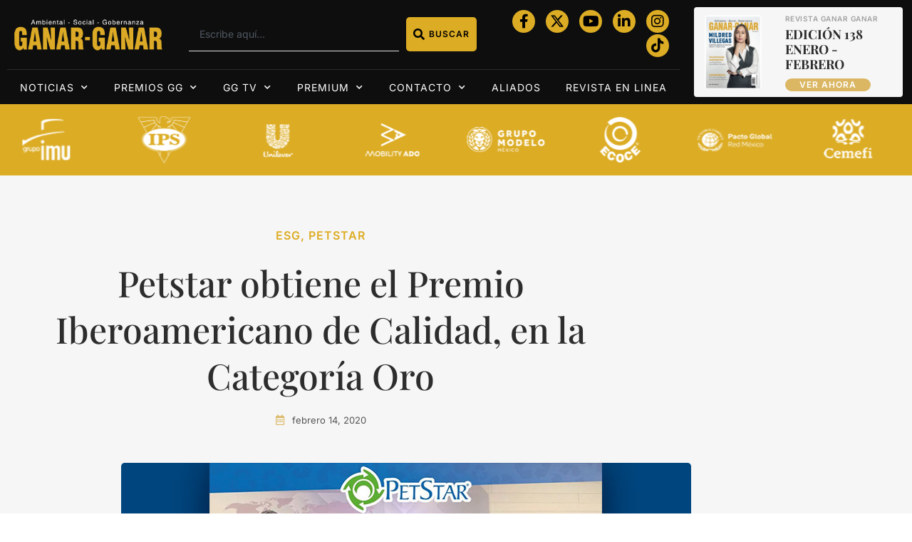

--- FILE ---
content_type: text/html; charset=UTF-8
request_url: https://ganar-ganar.mx/2020/02/14/petstar-obtiene-el-premio-iberoamericano-de-calidad-en-la-categoria-oro/
body_size: 25726
content:
<!doctype html>
<html lang="es">
<head>
	<meta charset="UTF-8">
	<meta name="viewport" content="width=device-width, initial-scale=1">
	<link rel="profile" href="https://gmpg.org/xfn/11">
	<meta name='robots' content='index, follow, max-image-preview:large, max-snippet:-1, max-video-preview:-1' />

	<!-- This site is optimized with the Yoast SEO plugin v26.8 - https://yoast.com/product/yoast-seo-wordpress/ -->
	<title>Petstar obtiene el Premio Iberoamericano de Calidad, en la Categoría Oro - Revista Ganar-Ganar</title>
	<meta name="description" content="La firma mexicana PetStar, fue galardona en España con el Premio Iberoamericano de la Calidad, en la categoría Oro, gracias a su liderazgo en innovación y calidad de sus procesos." />
	<link rel="canonical" href="https://ganar-ganar.mx/2020/02/14/petstar-obtiene-el-premio-iberoamericano-de-calidad-en-la-categoria-oro/" />
	<meta property="og:locale" content="es_MX" />
	<meta property="og:type" content="article" />
	<meta property="og:title" content="Petstar obtiene el Premio Iberoamericano de Calidad, en la Categoría Oro - Revista Ganar-Ganar" />
	<meta property="og:description" content="La firma mexicana PetStar, fue galardona en España con el Premio Iberoamericano de la Calidad, en la categoría Oro, gracias a su liderazgo en innovación y calidad de sus procesos." />
	<meta property="og:url" content="https://ganar-ganar.mx/2020/02/14/petstar-obtiene-el-premio-iberoamericano-de-calidad-en-la-categoria-oro/" />
	<meta property="og:site_name" content="Revista Ganar-Ganar" />
	<meta property="article:publisher" content="https://www.facebook.com/RevistaGanarGanar/" />
	<meta property="article:published_time" content="2020-02-15T00:47:34+00:00" />
	<meta property="article:modified_time" content="2020-02-15T00:48:42+00:00" />
	<meta property="og:image" content="https://ganar-ganar.mx/wp-content/uploads/2020/02/Petstar.jpg" />
	<meta property="og:image:width" content="800" />
	<meta property="og:image:height" content="550" />
	<meta property="og:image:type" content="image/jpeg" />
	<meta name="author" content="ganar" />
	<meta name="twitter:card" content="summary_large_image" />
	<meta name="twitter:label1" content="Escrito por" />
	<meta name="twitter:data1" content="ganar" />
	<meta name="twitter:label2" content="Tiempo de lectura" />
	<meta name="twitter:data2" content="3 minutos" />
	<script type="application/ld+json" class="yoast-schema-graph">{"@context":"https://schema.org","@graph":[{"@type":"Article","@id":"https://ganar-ganar.mx/2020/02/14/petstar-obtiene-el-premio-iberoamericano-de-calidad-en-la-categoria-oro/#article","isPartOf":{"@id":"https://ganar-ganar.mx/2020/02/14/petstar-obtiene-el-premio-iberoamericano-de-calidad-en-la-categoria-oro/"},"author":{"name":"ganar","@id":"https://ganar-ganar.mx/#/schema/person/912464f801e110c6ab050dbfe1029751"},"headline":"Petstar obtiene el Premio Iberoamericano de Calidad, en la Categoría Oro","datePublished":"2020-02-15T00:47:34+00:00","dateModified":"2020-02-15T00:48:42+00:00","mainEntityOfPage":{"@id":"https://ganar-ganar.mx/2020/02/14/petstar-obtiene-el-premio-iberoamericano-de-calidad-en-la-categoria-oro/"},"wordCount":534,"commentCount":0,"publisher":{"@id":"https://ganar-ganar.mx/#organization"},"image":{"@id":"https://ganar-ganar.mx/2020/02/14/petstar-obtiene-el-premio-iberoamericano-de-calidad-en-la-categoria-oro/#primaryimage"},"thumbnailUrl":"https://ganar-ganar.mx/wp-content/uploads/2020/02/Petstar.jpg","articleSection":["ESG","PetStar"],"inLanguage":"es","potentialAction":[{"@type":"CommentAction","name":"Comment","target":["https://ganar-ganar.mx/2020/02/14/petstar-obtiene-el-premio-iberoamericano-de-calidad-en-la-categoria-oro/#respond"]}],"copyrightYear":"2020","copyrightHolder":{"@id":"https://ganar-ganar.mx/#organization"}},{"@type":"WebPage","@id":"https://ganar-ganar.mx/2020/02/14/petstar-obtiene-el-premio-iberoamericano-de-calidad-en-la-categoria-oro/","url":"https://ganar-ganar.mx/2020/02/14/petstar-obtiene-el-premio-iberoamericano-de-calidad-en-la-categoria-oro/","name":"Petstar obtiene el Premio Iberoamericano de Calidad, en la Categoría Oro - Revista Ganar-Ganar","isPartOf":{"@id":"https://ganar-ganar.mx/#website"},"primaryImageOfPage":{"@id":"https://ganar-ganar.mx/2020/02/14/petstar-obtiene-el-premio-iberoamericano-de-calidad-en-la-categoria-oro/#primaryimage"},"image":{"@id":"https://ganar-ganar.mx/2020/02/14/petstar-obtiene-el-premio-iberoamericano-de-calidad-en-la-categoria-oro/#primaryimage"},"thumbnailUrl":"https://ganar-ganar.mx/wp-content/uploads/2020/02/Petstar.jpg","datePublished":"2020-02-15T00:47:34+00:00","dateModified":"2020-02-15T00:48:42+00:00","description":"La firma mexicana PetStar, fue galardona en España con el Premio Iberoamericano de la Calidad, en la categoría Oro, gracias a su liderazgo en innovación y calidad de sus procesos.","breadcrumb":{"@id":"https://ganar-ganar.mx/2020/02/14/petstar-obtiene-el-premio-iberoamericano-de-calidad-en-la-categoria-oro/#breadcrumb"},"inLanguage":"es","potentialAction":[{"@type":"ReadAction","target":["https://ganar-ganar.mx/2020/02/14/petstar-obtiene-el-premio-iberoamericano-de-calidad-en-la-categoria-oro/"]}]},{"@type":"ImageObject","inLanguage":"es","@id":"https://ganar-ganar.mx/2020/02/14/petstar-obtiene-el-premio-iberoamericano-de-calidad-en-la-categoria-oro/#primaryimage","url":"https://ganar-ganar.mx/wp-content/uploads/2020/02/Petstar.jpg","contentUrl":"https://ganar-ganar.mx/wp-content/uploads/2020/02/Petstar.jpg","width":800,"height":550},{"@type":"BreadcrumbList","@id":"https://ganar-ganar.mx/2020/02/14/petstar-obtiene-el-premio-iberoamericano-de-calidad-en-la-categoria-oro/#breadcrumb","itemListElement":[{"@type":"ListItem","position":1,"name":"Inicio","item":"https://ganar-ganar.mx/"},{"@type":"ListItem","position":2,"name":"Petstar obtiene el Premio Iberoamericano de Calidad, en la Categoría Oro"}]},{"@type":"WebSite","@id":"https://ganar-ganar.mx/#website","url":"https://ganar-ganar.mx/","name":"Revista Ganar-Ganar","description":"Plataforma de comunicación de la Responsabilidad Social Empresarial y Sustentabilidad","publisher":{"@id":"https://ganar-ganar.mx/#organization"},"potentialAction":[{"@type":"SearchAction","target":{"@type":"EntryPoint","urlTemplate":"https://ganar-ganar.mx/?s={search_term_string}"},"query-input":{"@type":"PropertyValueSpecification","valueRequired":true,"valueName":"search_term_string"}}],"inLanguage":"es"},{"@type":"Organization","@id":"https://ganar-ganar.mx/#organization","name":"Revista Ganar-Ganar","url":"https://ganar-ganar.mx/","logo":{"@type":"ImageObject","inLanguage":"es","@id":"https://ganar-ganar.mx/#/schema/logo/image/","url":"https://ganar-ganar.mx/wp-content/uploads/2022/03/logo_new_2024.png","contentUrl":"https://ganar-ganar.mx/wp-content/uploads/2022/03/logo_new_2024.png","width":350,"height":79,"caption":"Revista Ganar-Ganar"},"image":{"@id":"https://ganar-ganar.mx/#/schema/logo/image/"},"sameAs":["https://www.facebook.com/RevistaGanarGanar/"]},{"@type":"Person","@id":"https://ganar-ganar.mx/#/schema/person/912464f801e110c6ab050dbfe1029751","name":"ganar","url":"https://ganar-ganar.mx/author/ganar/"}]}</script>
	<!-- / Yoast SEO plugin. -->


<link rel="alternate" type="application/rss+xml" title="Revista Ganar-Ganar &raquo; Feed" href="https://ganar-ganar.mx/feed/" />
<link rel="alternate" type="application/rss+xml" title="Revista Ganar-Ganar &raquo; RSS de los comentarios" href="https://ganar-ganar.mx/comments/feed/" />
<link rel="alternate" type="application/rss+xml" title="Revista Ganar-Ganar &raquo; Petstar obtiene el Premio Iberoamericano de Calidad, en la Categoría Oro RSS de los comentarios" href="https://ganar-ganar.mx/2020/02/14/petstar-obtiene-el-premio-iberoamericano-de-calidad-en-la-categoria-oro/feed/" />
<style type="text/css">.brave_popup{display:none}</style><script> var brave_popup_data = {}; var bravepop_emailValidation=false; var brave_popup_videos = {};  var brave_popup_formData = {};var brave_popup_adminUser = false; var brave_popup_pageInfo = {"type":"single","pageID":23533,"singleType":"post"};  var bravepop_emailSuggestions={};</script><link rel="alternate" title="oEmbed (JSON)" type="application/json+oembed" href="https://ganar-ganar.mx/wp-json/oembed/1.0/embed?url=https%3A%2F%2Fganar-ganar.mx%2F2020%2F02%2F14%2Fpetstar-obtiene-el-premio-iberoamericano-de-calidad-en-la-categoria-oro%2F" />
<link rel="alternate" title="oEmbed (XML)" type="text/xml+oembed" href="https://ganar-ganar.mx/wp-json/oembed/1.0/embed?url=https%3A%2F%2Fganar-ganar.mx%2F2020%2F02%2F14%2Fpetstar-obtiene-el-premio-iberoamericano-de-calidad-en-la-categoria-oro%2F&#038;format=xml" />
<style id='wp-img-auto-sizes-contain-inline-css'>
img:is([sizes=auto i],[sizes^="auto," i]){contain-intrinsic-size:3000px 1500px}
/*# sourceURL=wp-img-auto-sizes-contain-inline-css */
</style>
<style id='wp-emoji-styles-inline-css'>

	img.wp-smiley, img.emoji {
		display: inline !important;
		border: none !important;
		box-shadow: none !important;
		height: 1em !important;
		width: 1em !important;
		margin: 0 0.07em !important;
		vertical-align: -0.1em !important;
		background: none !important;
		padding: 0 !important;
	}
/*# sourceURL=wp-emoji-styles-inline-css */
</style>
<link rel='stylesheet' id='wp-block-library-css' href='https://ganar-ganar.mx/wp-includes/css/dist/block-library/style.min.css?ver=6.9' media='all' />
<link rel='stylesheet' id='jet-engine-frontend-css' href='https://ganar-ganar.mx/wp-content/plugins/jet-engine/assets/css/frontend.css?ver=3.6.9' media='all' />
<style id='global-styles-inline-css'>
:root{--wp--preset--aspect-ratio--square: 1;--wp--preset--aspect-ratio--4-3: 4/3;--wp--preset--aspect-ratio--3-4: 3/4;--wp--preset--aspect-ratio--3-2: 3/2;--wp--preset--aspect-ratio--2-3: 2/3;--wp--preset--aspect-ratio--16-9: 16/9;--wp--preset--aspect-ratio--9-16: 9/16;--wp--preset--color--black: #000000;--wp--preset--color--cyan-bluish-gray: #abb8c3;--wp--preset--color--white: #ffffff;--wp--preset--color--pale-pink: #f78da7;--wp--preset--color--vivid-red: #cf2e2e;--wp--preset--color--luminous-vivid-orange: #ff6900;--wp--preset--color--luminous-vivid-amber: #fcb900;--wp--preset--color--light-green-cyan: #7bdcb5;--wp--preset--color--vivid-green-cyan: #00d084;--wp--preset--color--pale-cyan-blue: #8ed1fc;--wp--preset--color--vivid-cyan-blue: #0693e3;--wp--preset--color--vivid-purple: #9b51e0;--wp--preset--gradient--vivid-cyan-blue-to-vivid-purple: linear-gradient(135deg,rgb(6,147,227) 0%,rgb(155,81,224) 100%);--wp--preset--gradient--light-green-cyan-to-vivid-green-cyan: linear-gradient(135deg,rgb(122,220,180) 0%,rgb(0,208,130) 100%);--wp--preset--gradient--luminous-vivid-amber-to-luminous-vivid-orange: linear-gradient(135deg,rgb(252,185,0) 0%,rgb(255,105,0) 100%);--wp--preset--gradient--luminous-vivid-orange-to-vivid-red: linear-gradient(135deg,rgb(255,105,0) 0%,rgb(207,46,46) 100%);--wp--preset--gradient--very-light-gray-to-cyan-bluish-gray: linear-gradient(135deg,rgb(238,238,238) 0%,rgb(169,184,195) 100%);--wp--preset--gradient--cool-to-warm-spectrum: linear-gradient(135deg,rgb(74,234,220) 0%,rgb(151,120,209) 20%,rgb(207,42,186) 40%,rgb(238,44,130) 60%,rgb(251,105,98) 80%,rgb(254,248,76) 100%);--wp--preset--gradient--blush-light-purple: linear-gradient(135deg,rgb(255,206,236) 0%,rgb(152,150,240) 100%);--wp--preset--gradient--blush-bordeaux: linear-gradient(135deg,rgb(254,205,165) 0%,rgb(254,45,45) 50%,rgb(107,0,62) 100%);--wp--preset--gradient--luminous-dusk: linear-gradient(135deg,rgb(255,203,112) 0%,rgb(199,81,192) 50%,rgb(65,88,208) 100%);--wp--preset--gradient--pale-ocean: linear-gradient(135deg,rgb(255,245,203) 0%,rgb(182,227,212) 50%,rgb(51,167,181) 100%);--wp--preset--gradient--electric-grass: linear-gradient(135deg,rgb(202,248,128) 0%,rgb(113,206,126) 100%);--wp--preset--gradient--midnight: linear-gradient(135deg,rgb(2,3,129) 0%,rgb(40,116,252) 100%);--wp--preset--font-size--small: 13px;--wp--preset--font-size--medium: 20px;--wp--preset--font-size--large: 36px;--wp--preset--font-size--x-large: 42px;--wp--preset--spacing--20: 0.44rem;--wp--preset--spacing--30: 0.67rem;--wp--preset--spacing--40: 1rem;--wp--preset--spacing--50: 1.5rem;--wp--preset--spacing--60: 2.25rem;--wp--preset--spacing--70: 3.38rem;--wp--preset--spacing--80: 5.06rem;--wp--preset--shadow--natural: 6px 6px 9px rgba(0, 0, 0, 0.2);--wp--preset--shadow--deep: 12px 12px 50px rgba(0, 0, 0, 0.4);--wp--preset--shadow--sharp: 6px 6px 0px rgba(0, 0, 0, 0.2);--wp--preset--shadow--outlined: 6px 6px 0px -3px rgb(255, 255, 255), 6px 6px rgb(0, 0, 0);--wp--preset--shadow--crisp: 6px 6px 0px rgb(0, 0, 0);}:root { --wp--style--global--content-size: 800px;--wp--style--global--wide-size: 1200px; }:where(body) { margin: 0; }.wp-site-blocks > .alignleft { float: left; margin-right: 2em; }.wp-site-blocks > .alignright { float: right; margin-left: 2em; }.wp-site-blocks > .aligncenter { justify-content: center; margin-left: auto; margin-right: auto; }:where(.wp-site-blocks) > * { margin-block-start: 24px; margin-block-end: 0; }:where(.wp-site-blocks) > :first-child { margin-block-start: 0; }:where(.wp-site-blocks) > :last-child { margin-block-end: 0; }:root { --wp--style--block-gap: 24px; }:root :where(.is-layout-flow) > :first-child{margin-block-start: 0;}:root :where(.is-layout-flow) > :last-child{margin-block-end: 0;}:root :where(.is-layout-flow) > *{margin-block-start: 24px;margin-block-end: 0;}:root :where(.is-layout-constrained) > :first-child{margin-block-start: 0;}:root :where(.is-layout-constrained) > :last-child{margin-block-end: 0;}:root :where(.is-layout-constrained) > *{margin-block-start: 24px;margin-block-end: 0;}:root :where(.is-layout-flex){gap: 24px;}:root :where(.is-layout-grid){gap: 24px;}.is-layout-flow > .alignleft{float: left;margin-inline-start: 0;margin-inline-end: 2em;}.is-layout-flow > .alignright{float: right;margin-inline-start: 2em;margin-inline-end: 0;}.is-layout-flow > .aligncenter{margin-left: auto !important;margin-right: auto !important;}.is-layout-constrained > .alignleft{float: left;margin-inline-start: 0;margin-inline-end: 2em;}.is-layout-constrained > .alignright{float: right;margin-inline-start: 2em;margin-inline-end: 0;}.is-layout-constrained > .aligncenter{margin-left: auto !important;margin-right: auto !important;}.is-layout-constrained > :where(:not(.alignleft):not(.alignright):not(.alignfull)){max-width: var(--wp--style--global--content-size);margin-left: auto !important;margin-right: auto !important;}.is-layout-constrained > .alignwide{max-width: var(--wp--style--global--wide-size);}body .is-layout-flex{display: flex;}.is-layout-flex{flex-wrap: wrap;align-items: center;}.is-layout-flex > :is(*, div){margin: 0;}body .is-layout-grid{display: grid;}.is-layout-grid > :is(*, div){margin: 0;}body{padding-top: 0px;padding-right: 0px;padding-bottom: 0px;padding-left: 0px;}a:where(:not(.wp-element-button)){text-decoration: underline;}:root :where(.wp-element-button, .wp-block-button__link){background-color: #32373c;border-width: 0;color: #fff;font-family: inherit;font-size: inherit;font-style: inherit;font-weight: inherit;letter-spacing: inherit;line-height: inherit;padding-top: calc(0.667em + 2px);padding-right: calc(1.333em + 2px);padding-bottom: calc(0.667em + 2px);padding-left: calc(1.333em + 2px);text-decoration: none;text-transform: inherit;}.has-black-color{color: var(--wp--preset--color--black) !important;}.has-cyan-bluish-gray-color{color: var(--wp--preset--color--cyan-bluish-gray) !important;}.has-white-color{color: var(--wp--preset--color--white) !important;}.has-pale-pink-color{color: var(--wp--preset--color--pale-pink) !important;}.has-vivid-red-color{color: var(--wp--preset--color--vivid-red) !important;}.has-luminous-vivid-orange-color{color: var(--wp--preset--color--luminous-vivid-orange) !important;}.has-luminous-vivid-amber-color{color: var(--wp--preset--color--luminous-vivid-amber) !important;}.has-light-green-cyan-color{color: var(--wp--preset--color--light-green-cyan) !important;}.has-vivid-green-cyan-color{color: var(--wp--preset--color--vivid-green-cyan) !important;}.has-pale-cyan-blue-color{color: var(--wp--preset--color--pale-cyan-blue) !important;}.has-vivid-cyan-blue-color{color: var(--wp--preset--color--vivid-cyan-blue) !important;}.has-vivid-purple-color{color: var(--wp--preset--color--vivid-purple) !important;}.has-black-background-color{background-color: var(--wp--preset--color--black) !important;}.has-cyan-bluish-gray-background-color{background-color: var(--wp--preset--color--cyan-bluish-gray) !important;}.has-white-background-color{background-color: var(--wp--preset--color--white) !important;}.has-pale-pink-background-color{background-color: var(--wp--preset--color--pale-pink) !important;}.has-vivid-red-background-color{background-color: var(--wp--preset--color--vivid-red) !important;}.has-luminous-vivid-orange-background-color{background-color: var(--wp--preset--color--luminous-vivid-orange) !important;}.has-luminous-vivid-amber-background-color{background-color: var(--wp--preset--color--luminous-vivid-amber) !important;}.has-light-green-cyan-background-color{background-color: var(--wp--preset--color--light-green-cyan) !important;}.has-vivid-green-cyan-background-color{background-color: var(--wp--preset--color--vivid-green-cyan) !important;}.has-pale-cyan-blue-background-color{background-color: var(--wp--preset--color--pale-cyan-blue) !important;}.has-vivid-cyan-blue-background-color{background-color: var(--wp--preset--color--vivid-cyan-blue) !important;}.has-vivid-purple-background-color{background-color: var(--wp--preset--color--vivid-purple) !important;}.has-black-border-color{border-color: var(--wp--preset--color--black) !important;}.has-cyan-bluish-gray-border-color{border-color: var(--wp--preset--color--cyan-bluish-gray) !important;}.has-white-border-color{border-color: var(--wp--preset--color--white) !important;}.has-pale-pink-border-color{border-color: var(--wp--preset--color--pale-pink) !important;}.has-vivid-red-border-color{border-color: var(--wp--preset--color--vivid-red) !important;}.has-luminous-vivid-orange-border-color{border-color: var(--wp--preset--color--luminous-vivid-orange) !important;}.has-luminous-vivid-amber-border-color{border-color: var(--wp--preset--color--luminous-vivid-amber) !important;}.has-light-green-cyan-border-color{border-color: var(--wp--preset--color--light-green-cyan) !important;}.has-vivid-green-cyan-border-color{border-color: var(--wp--preset--color--vivid-green-cyan) !important;}.has-pale-cyan-blue-border-color{border-color: var(--wp--preset--color--pale-cyan-blue) !important;}.has-vivid-cyan-blue-border-color{border-color: var(--wp--preset--color--vivid-cyan-blue) !important;}.has-vivid-purple-border-color{border-color: var(--wp--preset--color--vivid-purple) !important;}.has-vivid-cyan-blue-to-vivid-purple-gradient-background{background: var(--wp--preset--gradient--vivid-cyan-blue-to-vivid-purple) !important;}.has-light-green-cyan-to-vivid-green-cyan-gradient-background{background: var(--wp--preset--gradient--light-green-cyan-to-vivid-green-cyan) !important;}.has-luminous-vivid-amber-to-luminous-vivid-orange-gradient-background{background: var(--wp--preset--gradient--luminous-vivid-amber-to-luminous-vivid-orange) !important;}.has-luminous-vivid-orange-to-vivid-red-gradient-background{background: var(--wp--preset--gradient--luminous-vivid-orange-to-vivid-red) !important;}.has-very-light-gray-to-cyan-bluish-gray-gradient-background{background: var(--wp--preset--gradient--very-light-gray-to-cyan-bluish-gray) !important;}.has-cool-to-warm-spectrum-gradient-background{background: var(--wp--preset--gradient--cool-to-warm-spectrum) !important;}.has-blush-light-purple-gradient-background{background: var(--wp--preset--gradient--blush-light-purple) !important;}.has-blush-bordeaux-gradient-background{background: var(--wp--preset--gradient--blush-bordeaux) !important;}.has-luminous-dusk-gradient-background{background: var(--wp--preset--gradient--luminous-dusk) !important;}.has-pale-ocean-gradient-background{background: var(--wp--preset--gradient--pale-ocean) !important;}.has-electric-grass-gradient-background{background: var(--wp--preset--gradient--electric-grass) !important;}.has-midnight-gradient-background{background: var(--wp--preset--gradient--midnight) !important;}.has-small-font-size{font-size: var(--wp--preset--font-size--small) !important;}.has-medium-font-size{font-size: var(--wp--preset--font-size--medium) !important;}.has-large-font-size{font-size: var(--wp--preset--font-size--large) !important;}.has-x-large-font-size{font-size: var(--wp--preset--font-size--x-large) !important;}
:root :where(.wp-block-pullquote){font-size: 1.5em;line-height: 1.6;}
/*# sourceURL=global-styles-inline-css */
</style>
<link rel='stylesheet' id='contact-form-7-css' href='https://ganar-ganar.mx/wp-content/plugins/contact-form-7/includes/css/styles.css?ver=6.1.4' media='all' />
<link rel='stylesheet' id='pmpro_frontend_base-css' href='https://ganar-ganar.mx/wp-content/plugins/paid-memberships-pro/css/frontend/base.css?ver=3.4.4' media='all' />
<link rel='stylesheet' id='pmpro_frontend_variation_1-css' href='https://ganar-ganar.mx/wp-content/plugins/paid-memberships-pro/css/frontend/variation_1.css?ver=3.4.4' media='all' />
<link rel='stylesheet' id='hello-elementor-css' href='https://ganar-ganar.mx/wp-content/themes/hello-elementor/assets/css/reset.css?ver=3.4.6' media='all' />
<link rel='stylesheet' id='hello-elementor-theme-style-css' href='https://ganar-ganar.mx/wp-content/themes/hello-elementor/assets/css/theme.css?ver=3.4.6' media='all' />
<link rel='stylesheet' id='hello-elementor-header-footer-css' href='https://ganar-ganar.mx/wp-content/themes/hello-elementor/assets/css/header-footer.css?ver=3.4.6' media='all' />
<link rel='stylesheet' id='elementor-frontend-css' href='https://ganar-ganar.mx/wp-content/plugins/elementor/assets/css/frontend.min.css?ver=3.34.2' media='all' />
<link rel='stylesheet' id='elementor-post-61033-css' href='https://ganar-ganar.mx/wp-content/uploads/elementor/css/post-61033.css?ver=1769163507' media='all' />
<link rel='stylesheet' id='widget-image-css' href='https://ganar-ganar.mx/wp-content/plugins/elementor/assets/css/widget-image.min.css?ver=3.34.2' media='all' />
<link rel='stylesheet' id='widget-search-css' href='https://ganar-ganar.mx/wp-content/plugins/pro-elements/assets/css/widget-search.min.css?ver=3.32.1' media='all' />
<link rel='stylesheet' id='widget-social-icons-css' href='https://ganar-ganar.mx/wp-content/plugins/elementor/assets/css/widget-social-icons.min.css?ver=3.34.2' media='all' />
<link rel='stylesheet' id='e-apple-webkit-css' href='https://ganar-ganar.mx/wp-content/plugins/elementor/assets/css/conditionals/apple-webkit.min.css?ver=3.34.2' media='all' />
<link rel='stylesheet' id='widget-divider-css' href='https://ganar-ganar.mx/wp-content/plugins/elementor/assets/css/widget-divider.min.css?ver=3.34.2' media='all' />
<link rel='stylesheet' id='widget-nav-menu-css' href='https://ganar-ganar.mx/wp-content/plugins/pro-elements/assets/css/widget-nav-menu.min.css?ver=3.32.1' media='all' />
<link rel='stylesheet' id='widget-heading-css' href='https://ganar-ganar.mx/wp-content/plugins/elementor/assets/css/widget-heading.min.css?ver=3.34.2' media='all' />
<link rel='stylesheet' id='widget-form-css' href='https://ganar-ganar.mx/wp-content/plugins/pro-elements/assets/css/widget-form.min.css?ver=3.32.1' media='all' />
<link rel='stylesheet' id='widget-icon-list-css' href='https://ganar-ganar.mx/wp-content/plugins/elementor/assets/css/widget-icon-list.min.css?ver=3.34.2' media='all' />
<link rel='stylesheet' id='widget-post-info-css' href='https://ganar-ganar.mx/wp-content/plugins/pro-elements/assets/css/widget-post-info.min.css?ver=3.32.1' media='all' />
<link rel='stylesheet' id='elementor-icons-shared-0-css' href='https://ganar-ganar.mx/wp-content/plugins/elementor/assets/lib/font-awesome/css/fontawesome.min.css?ver=5.15.3' media='all' />
<link rel='stylesheet' id='elementor-icons-fa-regular-css' href='https://ganar-ganar.mx/wp-content/plugins/elementor/assets/lib/font-awesome/css/regular.min.css?ver=5.15.3' media='all' />
<link rel='stylesheet' id='elementor-icons-fa-solid-css' href='https://ganar-ganar.mx/wp-content/plugins/elementor/assets/lib/font-awesome/css/solid.min.css?ver=5.15.3' media='all' />
<link rel='stylesheet' id='e-sticky-css' href='https://ganar-ganar.mx/wp-content/plugins/pro-elements/assets/css/modules/sticky.min.css?ver=3.32.1' media='all' />
<link rel='stylesheet' id='widget-share-buttons-css' href='https://ganar-ganar.mx/wp-content/plugins/pro-elements/assets/css/widget-share-buttons.min.css?ver=3.32.1' media='all' />
<link rel='stylesheet' id='elementor-icons-fa-brands-css' href='https://ganar-ganar.mx/wp-content/plugins/elementor/assets/lib/font-awesome/css/brands.min.css?ver=5.15.3' media='all' />
<link rel='stylesheet' id='widget-posts-css' href='https://ganar-ganar.mx/wp-content/plugins/pro-elements/assets/css/widget-posts.min.css?ver=3.32.1' media='all' />
<link rel='stylesheet' id='elementor-icons-css' href='https://ganar-ganar.mx/wp-content/plugins/elementor/assets/lib/eicons/css/elementor-icons.min.css?ver=5.46.0' media='all' />
<link rel='stylesheet' id='font-awesome-5-all-css' href='https://ganar-ganar.mx/wp-content/plugins/elementor/assets/lib/font-awesome/css/all.min.css?ver=3.34.2' media='all' />
<link rel='stylesheet' id='font-awesome-4-shim-css' href='https://ganar-ganar.mx/wp-content/plugins/elementor/assets/lib/font-awesome/css/v4-shims.min.css?ver=3.34.2' media='all' />
<link rel='stylesheet' id='elementor-post-60794-css' href='https://ganar-ganar.mx/wp-content/uploads/elementor/css/post-60794.css?ver=1769163507' media='all' />
<link rel='stylesheet' id='elementor-post-61022-css' href='https://ganar-ganar.mx/wp-content/uploads/elementor/css/post-61022.css?ver=1769163508' media='all' />
<link rel='stylesheet' id='elementor-post-61090-css' href='https://ganar-ganar.mx/wp-content/uploads/elementor/css/post-61090.css?ver=1769163507' media='all' />
<link rel='stylesheet' id='elementor-gf-local-inter-css' href='https://ganar-ganar.mx/wp-content/uploads/elementor/google-fonts/css/inter.css?ver=1744781394' media='all' />
<link rel='stylesheet' id='elementor-gf-local-playfairdisplay-css' href='https://ganar-ganar.mx/wp-content/uploads/elementor/google-fonts/css/playfairdisplay.css?ver=1744782248' media='all' />
<!--n2css--><!--n2js--><script src="https://ganar-ganar.mx/wp-includes/js/jquery/jquery.min.js?ver=3.7.1" id="jquery-core-js"></script>
<script src="https://ganar-ganar.mx/wp-includes/js/jquery/jquery-migrate.min.js?ver=3.4.1" id="jquery-migrate-js"></script>
<script src="https://ganar-ganar.mx/wp-content/plugins/elementor/assets/lib/font-awesome/js/v4-shims.min.js?ver=3.34.2" id="font-awesome-4-shim-js"></script>
<link rel="https://api.w.org/" href="https://ganar-ganar.mx/wp-json/" /><link rel="alternate" title="JSON" type="application/json" href="https://ganar-ganar.mx/wp-json/wp/v2/posts/23533" /><link rel="EditURI" type="application/rsd+xml" title="RSD" href="https://ganar-ganar.mx/xmlrpc.php?rsd" />
<meta name="generator" content="WordPress 6.9" />
<link rel='shortlink' href='https://ganar-ganar.mx/?p=23533' />
        <script>
            var errorQueue = [];
            let timeout;

            var errorMessage = '';


            function isBot() {
                const bots = ['crawler', 'spider', 'baidu', 'duckduckgo', 'bot', 'googlebot', 'bingbot', 'facebook', 'slurp', 'twitter', 'yahoo'];
                const userAgent = navigator.userAgent.toLowerCase();
                return bots.some(bot => userAgent.includes(bot));
            }

            /*
            window.onerror = function(msg, url, line) {
            // window.addEventListener('error', function(event) {
                console.error("Linha 600");

                var errorMessage = [
                    'Message: ' + msg,
                    'URL: ' + url,
                    'Line: ' + line
                ].join(' - ');
                */


            // Captura erros síncronos e alguns assíncronos
            window.addEventListener('error', function(event) {
                var msg = event.message;
                if (msg === "Script error.") {
                    console.error("Script error detected - maybe problem cross-origin");
                    return;
                }
                errorMessage = [
                    'Message: ' + msg,
                    'URL: ' + event.filename,
                    'Line: ' + event.lineno
                ].join(' - ');
                if (isBot()) {
                    return;
                }
                errorQueue.push(errorMessage);
                handleErrorQueue();
            });

            // Captura rejeições de promessas
            window.addEventListener('unhandledrejection', function(event) {
                errorMessage = 'Promise Rejection: ' + (event.reason || 'Unknown reason');
                if (isBot()) {
                    return;
                }
                errorQueue.push(errorMessage);
                handleErrorQueue();
            });

            // Função auxiliar para gerenciar a fila de erros
            function handleErrorQueue() {
                if (errorQueue.length >= 5) {
                    sendErrorsToServer();
                } else {
                    clearTimeout(timeout);
                    timeout = setTimeout(sendErrorsToServer, 5000);
                }
            }





            function sendErrorsToServer() {
                if (errorQueue.length > 0) {
                    var message;
                    if (errorQueue.length === 1) {
                        // Se houver apenas um erro, mantenha o formato atual
                        message = errorQueue[0];
                    } else {
                        // Se houver múltiplos erros, use quebras de linha para separá-los
                        message = errorQueue.join('\n\n');
                    }
                    var xhr = new XMLHttpRequest();
                    var nonce = '9812efdbed';
                    var ajaxurl = 'https://ganar-ganar.mx/wp-admin/admin-ajax.php?action=bill_minozzi_js_error_catched&_wpnonce=9812efdbed';
                    xhr.open('POST', encodeURI(ajaxurl));
                    xhr.setRequestHeader('Content-Type', 'application/x-www-form-urlencoded');
                    xhr.onload = function() {
                        if (xhr.status === 200) {
                            // console.log('Success:', xhr.responseText);
                        } else {
                            console.log('Error:', xhr.status);
                        }
                    };
                    xhr.onerror = function() {
                        console.error('Request failed');
                    };
                    xhr.send('action=bill_minozzi_js_error_catched&_wpnonce=' + nonce + '&bill_js_error_catched=' + encodeURIComponent(message));
                    errorQueue = []; // Limpa a fila de erros após o envio
                }
            }

            function sendErrorsToServer() {
                if (errorQueue.length > 0) {
                    var message = errorQueue.join(' | ');
                    //console.error(message);
                    var xhr = new XMLHttpRequest();
                    var nonce = '9812efdbed';
                    var ajaxurl = 'https://ganar-ganar.mx/wp-admin/admin-ajax.php?action=bill_minozzi_js_error_catched&_wpnonce=9812efdbed'; // No need to esc_js here
                    xhr.open('POST', encodeURI(ajaxurl));
                    xhr.setRequestHeader('Content-Type', 'application/x-www-form-urlencoded');
                    xhr.onload = function() {
                        if (xhr.status === 200) {
                            //console.log('Success:::', xhr.responseText);
                        } else {
                            console.log('Error:', xhr.status);
                        }
                    };
                    xhr.onerror = function() {
                        console.error('Request failed');
                    };
                    xhr.send('action=bill_minozzi_js_error_catched&_wpnonce=' + nonce + '&bill_js_error_catched=' + encodeURIComponent(message));
                    errorQueue = []; // Clear the error queue after sending
                }
            }

            function sendErrorsToServer() {
                if (errorQueue.length > 0) {
                    var message = errorQueue.join('\n\n'); // Usa duas quebras de linha como separador
                    var xhr = new XMLHttpRequest();
                    var nonce = '9812efdbed';
                    var ajaxurl = 'https://ganar-ganar.mx/wp-admin/admin-ajax.php?action=bill_minozzi_js_error_catched&_wpnonce=9812efdbed';
                    xhr.open('POST', encodeURI(ajaxurl));
                    xhr.setRequestHeader('Content-Type', 'application/x-www-form-urlencoded');
                    xhr.onload = function() {
                        if (xhr.status === 200) {
                            // console.log('Success:', xhr.responseText);
                        } else {
                            console.log('Error:', xhr.status);
                        }
                    };
                    xhr.onerror = function() {
                        console.error('Request failed');
                    };
                    xhr.send('action=bill_minozzi_js_error_catched&_wpnonce=' + nonce + '&bill_js_error_catched=' + encodeURIComponent(message));
                    errorQueue = []; // Limpa a fila de erros após o envio
                }
            }
            window.addEventListener('beforeunload', sendErrorsToServer);
        </script>
<style id="pmpro_colors">:root {
	--pmpro--color--base: #ffffff;
	--pmpro--color--contrast: #222222;
	--pmpro--color--accent: #0c3d54;
	--pmpro--color--accent--variation: hsl( 199,75%,28.5% );
	--pmpro--color--border--variation: hsl( 0,0%,91% );
}</style><style type="text/css" media="screen"></style><!-- Global site tag (gtag.js) - Google Analytics -->
<script async src="https://www.googletagmanager.com/gtag/js?id=UA-128353960-1"></script>
<script>
  window.dataLayer = window.dataLayer || [];
  function gtag(){dataLayer.push(arguments);}
  gtag('js', new Date());

  gtag('config', 'UA-128353960-1');
</script>

<script async src="https://pagead2.googlesyndication.com/pagead/js/adsbygoogle.js?client=ca-pub-4340881591255696"
     crossorigin="anonymous"></script><meta name="generator" content="Elementor 3.34.2; features: additional_custom_breakpoints; settings: css_print_method-external, google_font-enabled, font_display-auto">
			<style>
				.e-con.e-parent:nth-of-type(n+4):not(.e-lazyloaded):not(.e-no-lazyload),
				.e-con.e-parent:nth-of-type(n+4):not(.e-lazyloaded):not(.e-no-lazyload) * {
					background-image: none !important;
				}
				@media screen and (max-height: 1024px) {
					.e-con.e-parent:nth-of-type(n+3):not(.e-lazyloaded):not(.e-no-lazyload),
					.e-con.e-parent:nth-of-type(n+3):not(.e-lazyloaded):not(.e-no-lazyload) * {
						background-image: none !important;
					}
				}
				@media screen and (max-height: 640px) {
					.e-con.e-parent:nth-of-type(n+2):not(.e-lazyloaded):not(.e-no-lazyload),
					.e-con.e-parent:nth-of-type(n+2):not(.e-lazyloaded):not(.e-no-lazyload) * {
						background-image: none !important;
					}
				}
			</style>
			<link rel="icon" href="https://ganar-ganar.mx/wp-content/uploads/2019/02/cropped-IconoSitioGG-32x32.png" sizes="32x32" />
<link rel="icon" href="https://ganar-ganar.mx/wp-content/uploads/2019/02/cropped-IconoSitioGG-192x192.png" sizes="192x192" />
<link rel="apple-touch-icon" href="https://ganar-ganar.mx/wp-content/uploads/2019/02/cropped-IconoSitioGG-180x180.png" />
<meta name="msapplication-TileImage" content="https://ganar-ganar.mx/wp-content/uploads/2019/02/cropped-IconoSitioGG-270x270.png" />
</head>
<body class="pmpro-variation_1 wp-singular post-template-default single single-post postid-23533 single-format-standard wp-custom-logo wp-embed-responsive wp-theme-hello-elementor pmpro-body-has-access hello-elementor-default elementor-default elementor-kit-61033 elementor-page-61090">


<a class="skip-link screen-reader-text" href="#content">Ir al contenido</a>

		<header data-elementor-type="header" data-elementor-id="60794" class="elementor elementor-60794 elementor-location-header" data-elementor-post-type="elementor_library">
					<section class="elementor-section elementor-top-section elementor-element elementor-element-323e90a5 elementor-section-content-middle elementor-section-boxed elementor-section-height-default elementor-section-height-default" data-id="323e90a5" data-element_type="section" data-settings="{&quot;background_background&quot;:&quot;classic&quot;}">
						<div class="elementor-container elementor-column-gap-default">
					<div class="elementor-column elementor-col-50 elementor-top-column elementor-element elementor-element-4247ba98" data-id="4247ba98" data-element_type="column">
			<div class="elementor-widget-wrap elementor-element-populated">
						<div class="elementor-element elementor-element-396a0cd2 elementor-widget__width-initial elementor-widget elementor-widget-theme-site-logo elementor-widget-image" data-id="396a0cd2" data-element_type="widget" data-widget_type="theme-site-logo.default">
				<div class="elementor-widget-container">
											<a href="https://ganar-ganar.mx">
			<img width="350" height="79" src="https://ganar-ganar.mx/wp-content/uploads/2022/03/logo_new_2024.png" class="attachment-full size-full wp-image-61016" alt="" srcset="https://ganar-ganar.mx/wp-content/uploads/2022/03/logo_new_2024.png 350w, https://ganar-ganar.mx/wp-content/uploads/2022/03/logo_new_2024-300x68.png 300w" sizes="(max-width: 350px) 100vw, 350px" />				</a>
											</div>
				</div>
				<div class="elementor-element elementor-element-94c16ea elementor-widget__width-initial elementor-widget-mobile__width-initial elementor-widget elementor-widget-search" data-id="94c16ea" data-element_type="widget" data-settings="{&quot;submit_trigger&quot;:&quot;both&quot;,&quot;pagination_type_options&quot;:&quot;none&quot;}" data-widget_type="search.default">
				<div class="elementor-widget-container">
							<search class="e-search hidden" role="search">
			<form class="e-search-form" action="https://ganar-ganar.mx" method="get">

				
				<label class="e-search-label" for="search-94c16ea">
					<span class="elementor-screen-only">
						Search					</span>
									</label>

				<div class="e-search-input-wrapper">
					<input id="search-94c16ea" placeholder="Escribe aquí..." class="e-search-input" type="search" name="s" value="" autocomplete="off" role="combobox" aria-autocomplete="list" aria-expanded="false" aria-controls="results-94c16ea" aria-haspopup="listbox">
					<i aria-hidden="true" class="fas fa-times"></i>										<output id="results-94c16ea" class="e-search-results-container hide-loader" aria-live="polite" aria-atomic="true" aria-label="Results for search" tabindex="0">
						<div class="e-search-results"></div>
											</output>
									</div>
				
				
				<button class="e-search-submit  " type="submit">
					<i aria-hidden="true" class="fas fa-search"></i>
										<span class="">
						Buscar					</span>
									</button>
				<input type="hidden" name="e_search_props" value="94c16ea-60794">
			</form>
		</search>
						</div>
				</div>
				<div class="elementor-element elementor-element-2451eef4 elementor-shape-circle e-grid-align-right elementor-widget__width-initial elementor-hidden-mobile elementor-grid-0 elementor-widget elementor-widget-social-icons" data-id="2451eef4" data-element_type="widget" data-widget_type="social-icons.default">
				<div class="elementor-widget-container">
							<div class="elementor-social-icons-wrapper elementor-grid" role="list">
							<span class="elementor-grid-item" role="listitem">
					<a class="elementor-icon elementor-social-icon elementor-social-icon-facebook-f elementor-repeater-item-7ea5a44" href="https://www.facebook.com/RevistaGanarGanar/" target="_blank">
						<span class="elementor-screen-only">Facebook-f</span>
						<i aria-hidden="true" class="fab fa-facebook-f"></i>					</a>
				</span>
							<span class="elementor-grid-item" role="listitem">
					<a class="elementor-icon elementor-social-icon elementor-social-icon-x-twitter elementor-repeater-item-ec912d9" href="https://x.com/GanarGanar" target="_blank">
						<span class="elementor-screen-only">X-twitter</span>
						<i aria-hidden="true" class="fab fa-x-twitter"></i>					</a>
				</span>
							<span class="elementor-grid-item" role="listitem">
					<a class="elementor-icon elementor-social-icon elementor-social-icon-youtube elementor-repeater-item-9248e76" href="https://www.youtube.com/@ganarganartv" target="_blank">
						<span class="elementor-screen-only">Youtube</span>
						<i aria-hidden="true" class="fab fa-youtube"></i>					</a>
				</span>
							<span class="elementor-grid-item" role="listitem">
					<a class="elementor-icon elementor-social-icon elementor-social-icon-linkedin-in elementor-repeater-item-4c17ec5" href="https://www.linkedin.com/company/10129833/admin/dashboard/" target="_blank">
						<span class="elementor-screen-only">Linkedin-in</span>
						<i aria-hidden="true" class="fab fa-linkedin-in"></i>					</a>
				</span>
							<span class="elementor-grid-item" role="listitem">
					<a class="elementor-icon elementor-social-icon elementor-social-icon-instagram elementor-repeater-item-16e8b0c" href="https://www.instagram.com/GanarGanar_rsc/" target="_blank">
						<span class="elementor-screen-only">Instagram</span>
						<i aria-hidden="true" class="fab fa-instagram"></i>					</a>
				</span>
							<span class="elementor-grid-item" role="listitem">
					<a class="elementor-icon elementor-social-icon elementor-social-icon-tiktok elementor-repeater-item-082f93a" href="https://www.tiktok.com/@revista.ganarganar" target="_blank">
						<span class="elementor-screen-only">Tiktok</span>
						<i aria-hidden="true" class="fab fa-tiktok"></i>					</a>
				</span>
					</div>
						</div>
				</div>
				<div class="elementor-element elementor-element-433c3db5 elementor-widget-divider--view-line elementor-widget elementor-widget-divider" data-id="433c3db5" data-element_type="widget" data-widget_type="divider.default">
				<div class="elementor-widget-container">
							<div class="elementor-divider">
			<span class="elementor-divider-separator">
						</span>
		</div>
						</div>
				</div>
				<div class="elementor-element elementor-element-2cbc51a5 elementor-nav-menu__align-justify elementor-nav-menu--stretch elementor-nav-menu--dropdown-mobile elementor-widget__width-inherit elementor-nav-menu__text-align-aside elementor-nav-menu--toggle elementor-nav-menu--burger elementor-widget elementor-widget-nav-menu" data-id="2cbc51a5" data-element_type="widget" data-settings="{&quot;full_width&quot;:&quot;stretch&quot;,&quot;submenu_icon&quot;:{&quot;value&quot;:&quot;&lt;i class=\&quot;fas fa-chevron-down\&quot; aria-hidden=\&quot;true\&quot;&gt;&lt;\/i&gt;&quot;,&quot;library&quot;:&quot;fa-solid&quot;},&quot;layout&quot;:&quot;horizontal&quot;,&quot;toggle&quot;:&quot;burger&quot;}" data-widget_type="nav-menu.default">
				<div class="elementor-widget-container">
								<nav aria-label="Menu" class="elementor-nav-menu--main elementor-nav-menu__container elementor-nav-menu--layout-horizontal e--pointer-none">
				<ul id="menu-1-2cbc51a5" class="elementor-nav-menu"><li class="menu-item menu-item-type-custom menu-item-object-custom menu-item-has-children menu-item-65466"><a href="#" class="elementor-item elementor-item-anchor">NOTICIAS</a>
<ul class="sub-menu elementor-nav-menu--dropdown">
	<li class="menu-item menu-item-type-custom menu-item-object-custom menu-item-65468"><a href="https://ganar-ganar.mx/category/esg/" class="elementor-sub-item">ASG/ESG</a></li>
	<li class="menu-item menu-item-type-custom menu-item-object-custom menu-item-65469"><a href="https://ganar-ganar.mx/category/opinion/" class="elementor-sub-item">OPINIÓN</a></li>
	<li class="menu-item menu-item-type-custom menu-item-object-custom menu-item-65470"><a href="https://ganar-ganar.mx/category/ods/" class="elementor-sub-item">ODS</a></li>
	<li class="menu-item menu-item-type-custom menu-item-object-custom menu-item-65471"><a href="https://ganar-ganar.mx/category/sociedad/" class="elementor-sub-item">SOCIEDAD Y ESTILO DE VIDA</a></li>
</ul>
</li>
<li class="menu-item menu-item-type-custom menu-item-object-custom menu-item-has-children menu-item-65472"><a href="#" class="elementor-item elementor-item-anchor">PREMIOS GG</a>
<ul class="sub-menu elementor-nav-menu--dropdown">
	<li class="menu-item menu-item-type-custom menu-item-object-custom menu-item-65474"><a href="https://ganar-ganar.mx/premios-ganar-ganar-2025/" class="elementor-sub-item">PREMIOS 2025</a></li>
	<li class="menu-item menu-item-type-custom menu-item-object-custom menu-item-65475"><a href="https://ganar-ganar.mx/premios-ganar-ganar-2024/" class="elementor-sub-item">PREMIOS 2024</a></li>
	<li class="menu-item menu-item-type-custom menu-item-object-custom menu-item-65476"><a href="https://ganar-ganar.mx/premios-ganar-ganar-2023/" class="elementor-sub-item">PREMIOS 2023</a></li>
	<li class="menu-item menu-item-type-custom menu-item-object-custom menu-item-65477"><a href="https://ganar-ganar.mx/premios-ganar-ganar-2022/" class="elementor-sub-item">PREMIOS 2022</a></li>
	<li class="menu-item menu-item-type-custom menu-item-object-custom menu-item-65478"><a href="https://ganar-ganar.mx/premios-ganar-ganar-2021/" class="elementor-sub-item">PREMIOS 2021</a></li>
	<li class="menu-item menu-item-type-custom menu-item-object-custom menu-item-65479"><a href="https://ganar-ganar.mx/premios-ganar-ganar-2020-2/" class="elementor-sub-item">PREMIOS 2020</a></li>
</ul>
</li>
<li class="menu-item menu-item-type-custom menu-item-object-custom menu-item-has-children menu-item-65480"><a href="#" class="elementor-item elementor-item-anchor">GG TV</a>
<ul class="sub-menu elementor-nav-menu--dropdown">
	<li class="menu-item menu-item-type-custom menu-item-object-custom menu-item-65481"><a href="https://ganar-ganar.mx/suplemento-informativo/" class="elementor-sub-item">VIDEOS SUSTENTABLES</a></li>
	<li class="menu-item menu-item-type-custom menu-item-object-custom menu-item-65482"><a href="https://ganar-ganar.mx/adn40/" class="elementor-sub-item">ADN 40</a></li>
	<li class="menu-item menu-item-type-custom menu-item-object-custom menu-item-65483"><a href="https://ganar-ganar.mx/ganar-ganar-tv/" class="elementor-sub-item">GG TV</a></li>
</ul>
</li>
<li class="menu-item menu-item-type-custom menu-item-object-custom menu-item-has-children menu-item-65484"><a href="#" class="elementor-item elementor-item-anchor">PREMIUM</a>
<ul class="sub-menu elementor-nav-menu--dropdown">
	<li class="menu-item menu-item-type-custom menu-item-object-custom menu-item-65485"><a href="https://ganar-ganar.mx/suscribete/" class="elementor-sub-item">SUSCRIPCIÓN</a></li>
	<li class="menu-item menu-item-type-custom menu-item-object-custom menu-item-65486"><a href="https://ganar-ganar.mx/iniciar-sesion/" class="elementor-sub-item">INICIAR SESIÓN</a></li>
	<li class="menu-item menu-item-type-custom menu-item-object-custom menu-item-65487"><a href="https://ganar-ganar.mx/premium-abril/" class="elementor-sub-item">INFORMES Y ARTICULOS</a></li>
	<li class="menu-item menu-item-type-custom menu-item-object-custom menu-item-has-children menu-item-65488"><a href="#" class="elementor-sub-item elementor-item-anchor">BIBLIOTECA</a>
	<ul class="sub-menu elementor-nav-menu--dropdown">
		<li class="menu-item menu-item-type-custom menu-item-object-custom menu-item-65489"><a href="https://ganar-ganar.mx/biblioteca-ganar-ganar-2026/" class="elementor-sub-item">2026</a></li>
		<li class="menu-item menu-item-type-custom menu-item-object-custom menu-item-65490"><a href="https://ganar-ganar.mx/biblioteca-ganar-ganar-2025/" class="elementor-sub-item">2025</a></li>
		<li class="menu-item menu-item-type-custom menu-item-object-custom menu-item-65491"><a href="https://ganar-ganar.mx/biblioteca-ganar-ganar-2024/" class="elementor-sub-item">2024</a></li>
		<li class="menu-item menu-item-type-custom menu-item-object-custom menu-item-65492"><a href="https://ganar-ganar.mx/biblioteca-ganar-ganar-2023/" class="elementor-sub-item">2023</a></li>
		<li class="menu-item menu-item-type-custom menu-item-object-custom menu-item-65493"><a href="https://ganar-ganar.mx/biblioteca-ganar-ganar-2022/" class="elementor-sub-item">2022</a></li>
		<li class="menu-item menu-item-type-custom menu-item-object-custom menu-item-65494"><a href="https://ganar-ganar.mx/biblioteca-ganar-ganar-2021/" class="elementor-sub-item">2021</a></li>
		<li class="menu-item menu-item-type-custom menu-item-object-custom menu-item-65495"><a href="https://ganar-ganar.mx/biblioteca-2020/" class="elementor-sub-item">2020</a></li>
		<li class="menu-item menu-item-type-custom menu-item-object-custom menu-item-65496"><a href="https://ganar-ganar.mx/biblioteca-2019/" class="elementor-sub-item">2019</a></li>
		<li class="menu-item menu-item-type-custom menu-item-object-custom menu-item-65497"><a href="https://ganar-ganar.mx/biblioteca-2018/" class="elementor-sub-item">2018</a></li>
		<li class="menu-item menu-item-type-custom menu-item-object-custom menu-item-65498"><a href="https://ganar-ganar.mx/biblioteca-2017/" class="elementor-sub-item">2017</a></li>
	</ul>
</li>
</ul>
</li>
<li class="menu-item menu-item-type-custom menu-item-object-custom menu-item-has-children menu-item-65499"><a href="#" class="elementor-item elementor-item-anchor">CONTACTO</a>
<ul class="sub-menu elementor-nav-menu--dropdown">
	<li class="menu-item menu-item-type-custom menu-item-object-custom menu-item-65500"><a href="https://ganar-ganar.mx/sobre-nosotros/" class="elementor-sub-item">NOSOTROS</a></li>
	<li class="menu-item menu-item-type-custom menu-item-object-custom menu-item-65501"><a href="https://ganar-ganar.mx/contacto/" class="elementor-sub-item">PUBLICIDAD Y EVENTOS</a></li>
</ul>
</li>
<li class="menu-item menu-item-type-custom menu-item-object-custom menu-item-65502"><a href="https://ganar-ganar.mx/aliados/" class="elementor-item">ALIADOS</a></li>
<li class="menu-item menu-item-type-custom menu-item-object-custom menu-item-65503"><a href="https://ganar-ganar.mx/revista-en-linea-2/" class="elementor-item">REVISTA EN LINEA</a></li>
</ul>			</nav>
					<div class="elementor-menu-toggle" role="button" tabindex="0" aria-label="Menu Toggle" aria-expanded="false">
			<i aria-hidden="true" role="presentation" class="elementor-menu-toggle__icon--open eicon-menu-bar"></i><i aria-hidden="true" role="presentation" class="elementor-menu-toggle__icon--close eicon-close"></i>		</div>
					<nav class="elementor-nav-menu--dropdown elementor-nav-menu__container" aria-hidden="true">
				<ul id="menu-2-2cbc51a5" class="elementor-nav-menu"><li class="menu-item menu-item-type-custom menu-item-object-custom menu-item-has-children menu-item-65466"><a href="#" class="elementor-item elementor-item-anchor" tabindex="-1">NOTICIAS</a>
<ul class="sub-menu elementor-nav-menu--dropdown">
	<li class="menu-item menu-item-type-custom menu-item-object-custom menu-item-65468"><a href="https://ganar-ganar.mx/category/esg/" class="elementor-sub-item" tabindex="-1">ASG/ESG</a></li>
	<li class="menu-item menu-item-type-custom menu-item-object-custom menu-item-65469"><a href="https://ganar-ganar.mx/category/opinion/" class="elementor-sub-item" tabindex="-1">OPINIÓN</a></li>
	<li class="menu-item menu-item-type-custom menu-item-object-custom menu-item-65470"><a href="https://ganar-ganar.mx/category/ods/" class="elementor-sub-item" tabindex="-1">ODS</a></li>
	<li class="menu-item menu-item-type-custom menu-item-object-custom menu-item-65471"><a href="https://ganar-ganar.mx/category/sociedad/" class="elementor-sub-item" tabindex="-1">SOCIEDAD Y ESTILO DE VIDA</a></li>
</ul>
</li>
<li class="menu-item menu-item-type-custom menu-item-object-custom menu-item-has-children menu-item-65472"><a href="#" class="elementor-item elementor-item-anchor" tabindex="-1">PREMIOS GG</a>
<ul class="sub-menu elementor-nav-menu--dropdown">
	<li class="menu-item menu-item-type-custom menu-item-object-custom menu-item-65474"><a href="https://ganar-ganar.mx/premios-ganar-ganar-2025/" class="elementor-sub-item" tabindex="-1">PREMIOS 2025</a></li>
	<li class="menu-item menu-item-type-custom menu-item-object-custom menu-item-65475"><a href="https://ganar-ganar.mx/premios-ganar-ganar-2024/" class="elementor-sub-item" tabindex="-1">PREMIOS 2024</a></li>
	<li class="menu-item menu-item-type-custom menu-item-object-custom menu-item-65476"><a href="https://ganar-ganar.mx/premios-ganar-ganar-2023/" class="elementor-sub-item" tabindex="-1">PREMIOS 2023</a></li>
	<li class="menu-item menu-item-type-custom menu-item-object-custom menu-item-65477"><a href="https://ganar-ganar.mx/premios-ganar-ganar-2022/" class="elementor-sub-item" tabindex="-1">PREMIOS 2022</a></li>
	<li class="menu-item menu-item-type-custom menu-item-object-custom menu-item-65478"><a href="https://ganar-ganar.mx/premios-ganar-ganar-2021/" class="elementor-sub-item" tabindex="-1">PREMIOS 2021</a></li>
	<li class="menu-item menu-item-type-custom menu-item-object-custom menu-item-65479"><a href="https://ganar-ganar.mx/premios-ganar-ganar-2020-2/" class="elementor-sub-item" tabindex="-1">PREMIOS 2020</a></li>
</ul>
</li>
<li class="menu-item menu-item-type-custom menu-item-object-custom menu-item-has-children menu-item-65480"><a href="#" class="elementor-item elementor-item-anchor" tabindex="-1">GG TV</a>
<ul class="sub-menu elementor-nav-menu--dropdown">
	<li class="menu-item menu-item-type-custom menu-item-object-custom menu-item-65481"><a href="https://ganar-ganar.mx/suplemento-informativo/" class="elementor-sub-item" tabindex="-1">VIDEOS SUSTENTABLES</a></li>
	<li class="menu-item menu-item-type-custom menu-item-object-custom menu-item-65482"><a href="https://ganar-ganar.mx/adn40/" class="elementor-sub-item" tabindex="-1">ADN 40</a></li>
	<li class="menu-item menu-item-type-custom menu-item-object-custom menu-item-65483"><a href="https://ganar-ganar.mx/ganar-ganar-tv/" class="elementor-sub-item" tabindex="-1">GG TV</a></li>
</ul>
</li>
<li class="menu-item menu-item-type-custom menu-item-object-custom menu-item-has-children menu-item-65484"><a href="#" class="elementor-item elementor-item-anchor" tabindex="-1">PREMIUM</a>
<ul class="sub-menu elementor-nav-menu--dropdown">
	<li class="menu-item menu-item-type-custom menu-item-object-custom menu-item-65485"><a href="https://ganar-ganar.mx/suscribete/" class="elementor-sub-item" tabindex="-1">SUSCRIPCIÓN</a></li>
	<li class="menu-item menu-item-type-custom menu-item-object-custom menu-item-65486"><a href="https://ganar-ganar.mx/iniciar-sesion/" class="elementor-sub-item" tabindex="-1">INICIAR SESIÓN</a></li>
	<li class="menu-item menu-item-type-custom menu-item-object-custom menu-item-65487"><a href="https://ganar-ganar.mx/premium-abril/" class="elementor-sub-item" tabindex="-1">INFORMES Y ARTICULOS</a></li>
	<li class="menu-item menu-item-type-custom menu-item-object-custom menu-item-has-children menu-item-65488"><a href="#" class="elementor-sub-item elementor-item-anchor" tabindex="-1">BIBLIOTECA</a>
	<ul class="sub-menu elementor-nav-menu--dropdown">
		<li class="menu-item menu-item-type-custom menu-item-object-custom menu-item-65489"><a href="https://ganar-ganar.mx/biblioteca-ganar-ganar-2026/" class="elementor-sub-item" tabindex="-1">2026</a></li>
		<li class="menu-item menu-item-type-custom menu-item-object-custom menu-item-65490"><a href="https://ganar-ganar.mx/biblioteca-ganar-ganar-2025/" class="elementor-sub-item" tabindex="-1">2025</a></li>
		<li class="menu-item menu-item-type-custom menu-item-object-custom menu-item-65491"><a href="https://ganar-ganar.mx/biblioteca-ganar-ganar-2024/" class="elementor-sub-item" tabindex="-1">2024</a></li>
		<li class="menu-item menu-item-type-custom menu-item-object-custom menu-item-65492"><a href="https://ganar-ganar.mx/biblioteca-ganar-ganar-2023/" class="elementor-sub-item" tabindex="-1">2023</a></li>
		<li class="menu-item menu-item-type-custom menu-item-object-custom menu-item-65493"><a href="https://ganar-ganar.mx/biblioteca-ganar-ganar-2022/" class="elementor-sub-item" tabindex="-1">2022</a></li>
		<li class="menu-item menu-item-type-custom menu-item-object-custom menu-item-65494"><a href="https://ganar-ganar.mx/biblioteca-ganar-ganar-2021/" class="elementor-sub-item" tabindex="-1">2021</a></li>
		<li class="menu-item menu-item-type-custom menu-item-object-custom menu-item-65495"><a href="https://ganar-ganar.mx/biblioteca-2020/" class="elementor-sub-item" tabindex="-1">2020</a></li>
		<li class="menu-item menu-item-type-custom menu-item-object-custom menu-item-65496"><a href="https://ganar-ganar.mx/biblioteca-2019/" class="elementor-sub-item" tabindex="-1">2019</a></li>
		<li class="menu-item menu-item-type-custom menu-item-object-custom menu-item-65497"><a href="https://ganar-ganar.mx/biblioteca-2018/" class="elementor-sub-item" tabindex="-1">2018</a></li>
		<li class="menu-item menu-item-type-custom menu-item-object-custom menu-item-65498"><a href="https://ganar-ganar.mx/biblioteca-2017/" class="elementor-sub-item" tabindex="-1">2017</a></li>
	</ul>
</li>
</ul>
</li>
<li class="menu-item menu-item-type-custom menu-item-object-custom menu-item-has-children menu-item-65499"><a href="#" class="elementor-item elementor-item-anchor" tabindex="-1">CONTACTO</a>
<ul class="sub-menu elementor-nav-menu--dropdown">
	<li class="menu-item menu-item-type-custom menu-item-object-custom menu-item-65500"><a href="https://ganar-ganar.mx/sobre-nosotros/" class="elementor-sub-item" tabindex="-1">NOSOTROS</a></li>
	<li class="menu-item menu-item-type-custom menu-item-object-custom menu-item-65501"><a href="https://ganar-ganar.mx/contacto/" class="elementor-sub-item" tabindex="-1">PUBLICIDAD Y EVENTOS</a></li>
</ul>
</li>
<li class="menu-item menu-item-type-custom menu-item-object-custom menu-item-65502"><a href="https://ganar-ganar.mx/aliados/" class="elementor-item" tabindex="-1">ALIADOS</a></li>
<li class="menu-item menu-item-type-custom menu-item-object-custom menu-item-65503"><a href="https://ganar-ganar.mx/revista-en-linea-2/" class="elementor-item" tabindex="-1">REVISTA EN LINEA</a></li>
</ul>			</nav>
						</div>
				</div>
					</div>
		</div>
				<div class="elementor-column elementor-col-50 elementor-top-column elementor-element elementor-element-33c938bd elementor-hidden-tablet elementor-hidden-phone" data-id="33c938bd" data-element_type="column">
			<div class="elementor-widget-wrap elementor-element-populated">
						<section class="elementor-section elementor-inner-section elementor-element elementor-element-6a0bf165 elementor-section-content-middle elementor-hidden-tablet elementor-hidden-phone elementor-section-boxed elementor-section-height-default elementor-section-height-default" data-id="6a0bf165" data-element_type="section" data-settings="{&quot;background_background&quot;:&quot;classic&quot;}">
						<div class="elementor-container elementor-column-gap-default">
					<div class="elementor-column elementor-col-50 elementor-inner-column elementor-element elementor-element-aa9f773" data-id="aa9f773" data-element_type="column">
			<div class="elementor-widget-wrap elementor-element-populated">
						<div class="elementor-element elementor-element-8227fd5 elementor-widget elementor-widget-image" data-id="8227fd5" data-element_type="widget" data-widget_type="image.default">
				<div class="elementor-widget-container">
															<img fetchpriority="high" width="720" height="930" src="https://ganar-ganar.mx/wp-content/uploads/2025/04/portada-117-3.jpg" class="attachment-full size-full wp-image-65367" alt="" srcset="https://ganar-ganar.mx/wp-content/uploads/2025/04/portada-117-3.jpg 720w, https://ganar-ganar.mx/wp-content/uploads/2025/04/portada-117-3-232x300.jpg 232w" sizes="(max-width: 720px) 100vw, 720px" />															</div>
				</div>
					</div>
		</div>
				<div class="elementor-column elementor-col-50 elementor-inner-column elementor-element elementor-element-6cf25214" data-id="6cf25214" data-element_type="column">
			<div class="elementor-widget-wrap elementor-element-populated">
						<div class="elementor-element elementor-element-523ee288 elementor-widget elementor-widget-heading" data-id="523ee288" data-element_type="widget" data-widget_type="heading.default">
				<div class="elementor-widget-container">
					<span class="elementor-heading-title elementor-size-default">Revista ganar ganar </span>				</div>
				</div>
				<div class="elementor-element elementor-element-6f4fde41 elementor-widget elementor-widget-heading" data-id="6f4fde41" data-element_type="widget" data-widget_type="heading.default">
				<div class="elementor-widget-container">
					<h6 class="elementor-heading-title elementor-size-default">Edición 138<br>Enero - Febrero</h6>				</div>
				</div>
				<div class="elementor-element elementor-element-25ae8d14 elementor-widget elementor-widget-button" data-id="25ae8d14" data-element_type="widget" data-widget_type="button.default">
				<div class="elementor-widget-container">
									<div class="elementor-button-wrapper">
					<a class="elementor-button elementor-button-link elementor-size-sm" href="https://ganar-ganar.mx/revista-en-linea-2/">
						<span class="elementor-button-content-wrapper">
									<span class="elementor-button-text">Ver ahora</span>
					</span>
					</a>
				</div>
								</div>
				</div>
					</div>
		</div>
					</div>
		</section>
					</div>
		</div>
					</div>
		</section>
				<section class="elementor-section elementor-top-section elementor-element elementor-element-4732f572 elementor-section-content-middle elementor-section-full_width elementor-section-height-default elementor-section-height-default" data-id="4732f572" data-element_type="section" data-settings="{&quot;background_background&quot;:&quot;classic&quot;}">
						<div class="elementor-container elementor-column-gap-no">
					<div class="elementor-column elementor-col-100 elementor-top-column elementor-element elementor-element-3e3b6668" data-id="3e3b6668" data-element_type="column">
			<div class="elementor-widget-wrap elementor-element-populated">
						<div class="elementor-element elementor-element-7a101f6 elementor-widget elementor-widget-ucaddon_logo_marquee" data-id="7a101f6" data-element_type="widget" data-widget_type="ucaddon_logo_marquee.default">
				<div class="elementor-widget-container">
					
<!-- start Logo Marquee -->
<style>/* widget: Logo Marquee */

#uc_logo_marquee_elementor_7a101f6{
  min-height:1px;
  text-align: center;
  position:relative;
  opacity: 0;
}

#uc_logo_marquee_elementor_7a101f6 *{
  box-sizing:border-box;
}
#uc_logo_marquee_elementor_7a101f6 .uc_marquee {
	display: flex;
	align-items: center;
	overflow: hidden;
    position: relative;
}
#uc_logo_marquee_elementor_7a101f6 .uc_marquee > div {
    position:relative;
	display: inline-flex;
	align-items: center;
	flex: 0 0 auto;
	width: auto;
	overflow: hidden;
  			animation-name: marquee-to-left;
    	animation-timing-function: linear;
	animation-iteration-count: infinite;
    }
#uc_logo_marquee_elementor_7a101f6 img{

  	height: 100%;
  	object-fit: contain;
}

#uc_logo_marquee_elementor_7a101f6 .ue_marquee_title
{
  position:absolute;
  bottom:0px;
  left: 0;
  width:100%;
}

#uc_logo_marquee_elementor_7a101f6 .uc_logo_marquee_holder{
	position:relative;
    text-align:center;
    overflow:hidden;
}


#uc_logo_marquee_elementor_7a101f6 .uc_logo_marquee_holder a{
  height:100%;
  width: 100%;
  display:flex;
  align-items: center;
  justify-content:center;
}


	@keyframes marquee-to-left {
	from {transform: translate(0,0)}
	to {transform: translate(-50%,0)}
}
	





#uc_logo_marquee_elementor_7a101f6 .ue-item-badge
{
  position:absolute;
  right:10px;
  top:10px;
}

</style>

<div class="uc_logo_marquee " id="uc_logo_marquee_elementor_7a101f6" style="direction:ltr;" >
   <div class="uc_marquee uc-items-wrapper" data-height="100px" data-speed="4000" data-mobile-items="3" data-tablet-items="2" data-desktop-items="8" data-mobile-margin="30" data-tablet-margin="30" data-desktop-margin="15" data-paused="false" data-direction="left">
   		<div class="uc_logo_marquee_holder elementor-repeater-item-d906810">
	  <a href="https://ganar-ganar.mx/category/pacto-mundial/" >      <img src="https://ganar-ganar.mx/wp-content/uploads/2025/04/logo_pacto_mundia_1l.png" alt="Item " class="ue_img_marquee">
      	
        
      	
      </a></div>
<div class="uc_logo_marquee_holder elementor-repeater-item-d9e0595">
	  <a href="https://ganar-ganar.mx/category/cemefi/" >      <img src="https://ganar-ganar.mx/wp-content/uploads/2025/04/cemefi-2.png" alt="Item " class="ue_img_marquee">
      	
        
      	
      </a></div>
<div class="uc_logo_marquee_holder elementor-repeater-item-7c37744">
	  <a href="https://ganar-ganar.mx/category/imu/" >      <img src="https://ganar-ganar.mx/wp-content/uploads/2025/04/4.png" alt="Item " class="ue_img_marquee">
      	
        
      	
      </a></div>
<div class="uc_logo_marquee_holder elementor-repeater-item-7883cb2">
	  <a href="https://ganar-ganar.mx/category/grupo-ips/" >      <img src="https://ganar-ganar.mx/wp-content/uploads/2025/04/logoips-b-1.png" alt="Item " class="ue_img_marquee">
      	
        
      	
      </a></div>
<div class="uc_logo_marquee_holder elementor-repeater-item-5e1aeec">
	  <a href="https://ganar-ganar.mx/category/unilever/" >      <img src="https://ganar-ganar.mx/wp-content/uploads/2025/04/unilever-bco.png" alt="Item " class="ue_img_marquee">
      	
        
      	
      </a></div>
<div class="uc_logo_marquee_holder elementor-repeater-item-9845e66">
	  <a href="https://ganar-ganar.mx/category/mobility-ado/" >      <img src="https://ganar-ganar.mx/wp-content/uploads/2025/04/mobility_ado-1.png" alt="Item " class="ue_img_marquee">
      	
        
      	
      </a></div>
<div class="uc_logo_marquee_holder elementor-repeater-item-687975e">
	  <a href="https://ganar-ganar.mx/category/grupo-modelo/" >      <img src="https://ganar-ganar.mx/wp-content/uploads/2025/04/Modelo.png" alt="Item " class="ue_img_marquee">
      	
        
      	
      </a></div>
<div class="uc_logo_marquee_holder elementor-repeater-item-817797d">
	  <a href="https://ganar-ganar.mx/category/ecoce/" >      <img src="https://ganar-ganar.mx/wp-content/uploads/2025/04/ECOCE_WHITE-1.png" alt="Item " class="ue_img_marquee">
      	
        
      	
      </a></div>

   </div>	
</div>
<!-- end Logo Marquee -->				</div>
				</div>
					</div>
		</div>
					</div>
		</section>
				</header>
				<div data-elementor-type="single-post" data-elementor-id="61090" class="elementor elementor-61090 elementor-location-single post-23533 post type-post status-publish format-standard has-post-thumbnail hentry category-esg category-petstar pmpro-has-access" data-elementor-post-type="elementor_library">
					<section class="elementor-section elementor-top-section elementor-element elementor-element-2033dac6 elementor-section-boxed elementor-section-height-default elementor-section-height-default" data-id="2033dac6" data-element_type="section" data-settings="{&quot;background_background&quot;:&quot;classic&quot;}">
						<div class="elementor-container elementor-column-gap-default">
					<div class="elementor-column elementor-col-100 elementor-top-column elementor-element elementor-element-3e3de5ed" data-id="3e3de5ed" data-element_type="column">
			<div class="elementor-widget-wrap elementor-element-populated">
						<div class="elementor-element elementor-element-5c2b299 elementor-align-center elementor-widget elementor-widget-post-info" data-id="5c2b299" data-element_type="widget" data-widget_type="post-info.default">
				<div class="elementor-widget-container">
							<ul class="elementor-inline-items elementor-icon-list-items elementor-post-info">
								<li class="elementor-icon-list-item elementor-repeater-item-ed7c292 elementor-inline-item" itemprop="about">
													<span class="elementor-icon-list-text elementor-post-info__item elementor-post-info__item--type-terms">
										<span class="elementor-post-info__terms-list">
				<a href="https://ganar-ganar.mx/category/esg/" class="elementor-post-info__terms-list-item">ESG</a>, <a href="https://ganar-ganar.mx/category/petstar/" class="elementor-post-info__terms-list-item">PetStar</a>				</span>
					</span>
								</li>
				</ul>
						</div>
				</div>
				<div class="elementor-element elementor-element-1a9f0d90 elementor-widget elementor-widget-theme-post-title elementor-page-title elementor-widget-heading" data-id="1a9f0d90" data-element_type="widget" data-widget_type="theme-post-title.default">
				<div class="elementor-widget-container">
					<h1 class="elementor-heading-title elementor-size-default">Petstar obtiene el Premio Iberoamericano de Calidad, en la Categoría Oro</h1>				</div>
				</div>
				<div class="elementor-element elementor-element-9a9ef63 elementor-align-center elementor-widget elementor-widget-post-info" data-id="9a9ef63" data-element_type="widget" data-widget_type="post-info.default">
				<div class="elementor-widget-container">
							<ul class="elementor-inline-items elementor-icon-list-items elementor-post-info">
								<li class="elementor-icon-list-item elementor-repeater-item-86efef3 elementor-inline-item" itemprop="datePublished">
						<a href="https://ganar-ganar.mx/2020/02/14/">
											<span class="elementor-icon-list-icon">
								<i aria-hidden="true" class="far fa-calendar-alt"></i>							</span>
									<span class="elementor-icon-list-text elementor-post-info__item elementor-post-info__item--type-date">
										<time>febrero 14, 2020</time>					</span>
									</a>
				</li>
				</ul>
						</div>
				</div>
					</div>
		</div>
					</div>
		</section>
				<section class="elementor-section elementor-top-section elementor-element elementor-element-e835d39 elementor-section-boxed elementor-section-height-default elementor-section-height-default" data-id="e835d39" data-element_type="section">
						<div class="elementor-container elementor-column-gap-default">
					<div class="elementor-column elementor-col-100 elementor-top-column elementor-element elementor-element-24be9133" data-id="24be9133" data-element_type="column">
			<div class="elementor-widget-wrap elementor-element-populated">
						<div class="elementor-element elementor-element-5c6f4935 elementor-widget elementor-widget-theme-post-featured-image elementor-widget-image" data-id="5c6f4935" data-element_type="widget" data-widget_type="theme-post-featured-image.default">
				<div class="elementor-widget-container">
															<img width="800" height="550" src="https://ganar-ganar.mx/wp-content/uploads/2020/02/Petstar.jpg" class="attachment-full size-full wp-image-23534" alt="" srcset="https://ganar-ganar.mx/wp-content/uploads/2020/02/Petstar.jpg 800w, https://ganar-ganar.mx/wp-content/uploads/2020/02/Petstar-300x206.jpg 300w, https://ganar-ganar.mx/wp-content/uploads/2020/02/Petstar-768x528.jpg 768w" sizes="(max-width: 800px) 100vw, 800px" />															</div>
				</div>
					</div>
		</div>
					</div>
		</section>
				<section class="elementor-section elementor-top-section elementor-element elementor-element-1c70014 elementor-section-boxed elementor-section-height-default elementor-section-height-default" data-id="1c70014" data-element_type="section">
						<div class="elementor-container elementor-column-gap-wider">
					<div class="elementor-column elementor-col-16 elementor-top-column elementor-element elementor-element-cfd5103" data-id="cfd5103" data-element_type="column">
			<div class="elementor-widget-wrap elementor-element-populated">
						<div class="elementor-element elementor-element-61648b0 elementor-widget elementor-widget-image" data-id="61648b0" data-element_type="widget" data-settings="{&quot;sticky&quot;:&quot;top&quot;,&quot;sticky_offset&quot;:30,&quot;sticky_effects_offset&quot;:30,&quot;sticky_anchor_link_offset&quot;:30,&quot;sticky_parent&quot;:&quot;yes&quot;,&quot;sticky_on&quot;:[&quot;desktop&quot;,&quot;tablet&quot;,&quot;mobile&quot;]}" data-widget_type="image.default">
				<div class="elementor-widget-container">
																<a href="https://ganar-ganar.mx/revista-en-linea-2/">
							<img loading="lazy" width="1200" height="2253" src="https://ganar-ganar.mx/wp-content/uploads/2025/04/Sin-titulo-1-1.jpg" class="attachment-full size-full wp-image-65377" alt="" srcset="https://ganar-ganar.mx/wp-content/uploads/2025/04/Sin-titulo-1-1.jpg 1200w, https://ganar-ganar.mx/wp-content/uploads/2025/04/Sin-titulo-1-1-160x300.jpg 160w, https://ganar-ganar.mx/wp-content/uploads/2025/04/Sin-titulo-1-1-545x1024.jpg 545w, https://ganar-ganar.mx/wp-content/uploads/2025/04/Sin-titulo-1-1-768x1442.jpg 768w, https://ganar-ganar.mx/wp-content/uploads/2025/04/Sin-titulo-1-1-818x1536.jpg 818w, https://ganar-ganar.mx/wp-content/uploads/2025/04/Sin-titulo-1-1-1091x2048.jpg 1091w" sizes="(max-width: 1200px) 100vw, 1200px" />								</a>
															</div>
				</div>
					</div>
		</div>
				<div class="elementor-column elementor-col-66 elementor-top-column elementor-element elementor-element-a4e2459" data-id="a4e2459" data-element_type="column">
			<div class="elementor-widget-wrap elementor-element-populated">
						<div class="elementor-element elementor-element-bc6a836 elementor-widget elementor-widget-theme-post-content" data-id="bc6a836" data-element_type="widget" data-widget_type="theme-post-content.default">
				<div class="elementor-widget-container">
					<p style="text-align: center;">Por Ricardo Acquart, con información de Fundibeq y Petsar.</p>
<p>&nbsp;</p>
<p>&nbsp;</p>
<p>&nbsp;</p>
<p>La firma mexicana <strong>PetStar</strong>, fue galardona en España con el<strong> Premio Iberoamericano de la Calidad, en la categoría Oro,</strong> gracias a su liderazgo en innovación y calidad de sus procesos.</p>
<p><strong>PetStar </strong>considerada la planta de reciclaje de PET grado alimenticio más grande del mundo, recibió el máximo galardón internacional, que reconoce la excelencia de la gestión de calidad de las organizaciones, por parte de <strong>Fundibeq.</strong>.</p>
<p>La premiación se celebró en España, en el marco de la entrega de Premios Iberoamericanos de la Calidad 2019, un proyecto adscrito a las Cumbres Iberoamericanas de Jefes de Estado y de Gobierno, en donde fue distinguida la recicladora <strong>PetStar, </strong>proyecto que forma parte de la<strong> Industria Mexicana de Coca-Cola</strong>.</p>
<p>&nbsp;</p>
<blockquote class="twitter-tweet">
<p dir="ltr" lang="es">¡Habemus Premio Iberoamericano de la Calidad! Demostrando nuestro liderazgo en calidad e innovación en el mundo, reafirmando el compromiso de <a href="https://twitter.com/arcacontal?ref_src=twsrc%5Etfw">@arcacontal</a> <a href="https://twitter.com/SomosCocaCola?ref_src=twsrc%5Etfw">@SomosCocaCola</a> <a href="https://twitter.com/BepensaCorp?ref_src=twsrc%5Etfw">@BepensaCorp</a> <a href="https://twitter.com/hashtag/CDF?src=hash&amp;ref_src=twsrc%5Etfw">#CDF</a> <a href="https://twitter.com/hashtag/Corporaci%C3%B3nRica?src=hash&amp;ref_src=twsrc%5Etfw">#CorporaciónRica</a> <a href="https://twitter.com/GENayarOficial?ref_src=twsrc%5Etfw">@GENayarOficial</a> y <a href="https://twitter.com/hashtag/EmbotelladoraDeColima?src=hash&amp;ref_src=twsrc%5Etfw">#EmbotelladoraDeColima</a> con la sustentabilidad. <a href="https://t.co/tqMX24igVR">pic.twitter.com/tqMX24igVR</a></p>
<p>— PetStar (@Petstarmx) <a href="https://twitter.com/Petstarmx/status/1224837732733636611?ref_src=twsrc%5Etfw">February 4, 2020</a></p></blockquote>
<p><script async src="https://platform.twitter.com/widgets.js" charset="utf-8"></script></p>
<p>&nbsp;</p>
<p>&nbsp;</p>
<p>Este premio está basado en el Modelo Iberoamericano de Excelencia en la Gestión y solo pueden ser acreedores a él las organizaciones Iberoamericanas que hayan obtenido previamente un alto reconocimiento en su país de origen.</p>
<p>&nbsp;</p>
<p><strong>Jaime Cámara,</strong> Director General de PetStar dijo que “PetStar demuestra que la cadena de acopio y reciclaje de PET en México es posible y se puede realizar con altos estándares de calidad mediante un Modelo de Negocio Sustentable que genera valor social, valor ambiental y valor económico”.</p>
<p>&nbsp;</p>
<p>El acto se celebró en España, en el marco de la entrega de Premios Iberoamericanos de la Calidad 2019, que es un proyecto adscrito a las Cumbres Iberoamericanas de Jefes de Estado y de Gobierno.</p>
<p>&nbsp;</p>
<p>Este premio está basado en el Modelo Iberoamericano de Excelencia en la Gestión; y pueden acceder a él las organizaciones Iberoamericanas que hayan obtenido previamente un alto reconocimiento de calidad en su país de origen.</p>
<p>&nbsp;</p>
<p>Hoy en día la <strong>Industria Mexicana de Coca-Cola</strong> se ha convertido en el principal reciclador de PET del país, con la capacidad de reciclar el 65% del PET que se utiliza para hacer otras botellas en México y agregar de un 30% a un 100% de contenido reciclado en millones de envases. Estas acciones, refrendan su compromiso global con el medio ambiente a través de su campaña un “Mundo Sin Residuos” (<em>World Without Waste</em>), la cual tiene el objetivo de recolectar y reciclar el 100% de sus envases para 2030.</p>
<p>&nbsp;</p>
<p><iframe style="border: none; overflow: hidden;" src="https://www.facebook.com/plugins/post.php?href=https%3A%2F%2Fwww.facebook.com%2FPetStarMX%2Fposts%2F2869941399692843&amp;width=500" width="500" height="740" frameborder="0" scrolling="no"></iframe></p>
<p>&nbsp;</p>
<p>El <strong>Premio Iberoamericano de la Calidad,</strong> convocado por primera vez en el año 1999, es un Proyecto Adscrito a la Cumbre Iberoamericana de Jefes de Estado y de Gobierno,  coordinado por la SEGIB (Secretaría General Iberoamericana) y gestionado por <a href="https://www.fundibeq.org/premio-iberoamericano"><strong>FUNDIBEQ (Fundación Iberoamericana para la Gestión de la Calidad)</strong></a><strong>. </strong>Dicho premio se convoca anualmente.</p>
<p>&nbsp;</p>
<p>No te pierdas ninguna noticia importante en la Responsabilidad Social Empresarial y la Sustentabilidad, suscribiendote a nuestra revista impresa y nuestro newsletter gratuito: <a href="http://bit.ly/MiRevistaGanarGanar">http://bit.ly/MiRevaistaGanarGanar</a></p>
<p>&nbsp;</p>
<p>&nbsp;</p>
				</div>
				</div>
				<div class="elementor-element elementor-element-16bdfaa elementor-widget-divider--view-line elementor-widget elementor-widget-divider" data-id="16bdfaa" data-element_type="widget" data-widget_type="divider.default">
				<div class="elementor-widget-container">
							<div class="elementor-divider">
			<span class="elementor-divider-separator">
						</span>
		</div>
						</div>
				</div>
				<div class="elementor-element elementor-element-59406a2 elementor-widget elementor-widget-heading" data-id="59406a2" data-element_type="widget" data-widget_type="heading.default">
				<div class="elementor-widget-container">
					<h2 class="elementor-heading-title elementor-size-default">Vota en nuestra encuesta</h2>				</div>
				</div>
				<div class="elementor-element elementor-element-b7372fe elementor-widget elementor-widget-shortcode" data-id="b7372fe" data-element_type="widget" data-widget_type="shortcode.default">
				<div class="elementor-widget-container">
							<div class="elementor-shortcode"><div id="totalpoll" class="totalpoll-wrapper totalpoll-uid-19314486eefcca5416a8990f55d5c2f8 is-ltr is-screen-vote" totalpoll="64672" totalpoll-uid="19314486eefcca5416a8990f55d5c2f8" totalpoll-screen="vote" totalpoll-ajax-url="https://ganar-ganar.mx/wp-admin/admin-ajax.php?action=totalpoll&#038;totalpoll%5BpollId%5D=64672&#038;totalpoll%5Baction%5D=view&#038;totalpoll%5Bscreen%5D=vote"><script type="text/totalpoll-config" totalpoll-config="64672">{"ajaxEndpoint":"https:\/\/ganar-ganar.mx\/wp-admin\/admin-ajax.php?action=totalpoll","behaviours":{"ajax":true,"scrollUp":true,"async":true},"effects":{"transition":"fade","duration":"500"},"i18n":{"Previous":"Anterior","Next":"Siguiente","of":"of","Something went wrong! Please try again.":"Something went wrong! Please try again."}}</script><link rel="stylesheet" id="totalpoll-poll-19314486eefcca5416a8990f55d5c2f8-css"  href="https://ganar-ganar.mx/wp-content/cache/totalpoll/css/19314486eefcca5416a8990f55d5c2f8.css" type="text/css" media="all" /><div id="totalpoll-poll-64672" class="totalpoll-container"><form action="" enctype="multipart/form-data" class="totalpoll-form" method="POST" novalidate="novalidate"><div style="visibility: hidden; position: absolute; width: 0px; height: 0px;">
    <svg id="totalpoll-check-icon" xmlns="http://www.w3.org/2000/svg" width="24" height="24" viewBox="0 0 24 24">
        <path d="M0,0H24V24H0Z" fill="none"/>
        <path d="M9,15.1999l-4.2-4.2L2.3999,13.4,9,20.0001,22.0001,7,19.6,4.5999Z"/>
    </svg>
</div>
    <div class="totalpoll-questions">
		<div class="totalpoll-question"
     totalpoll-min-selection="1"
     totalpoll-max-selection="1" >
    <div class="totalpoll-question-container">
        <div class="totalpoll-question-content" >
			<p>En este Black Friday, ¿qué será más importante para ti?</p>
        </div>

        <div class="totalpoll-question-choices">
												<label for="choice-d303fd76-d3eb-4c72-bb81-76414f2871e6-selector" tabindex="0"
       class="totalpoll-question-choices-item totalpoll-question-choices-item-type-text " >
    <div class="totalpoll-question-choices-item-container">
        
		        
        <div class="totalpoll-question-choices-item-control">
            <div class="totalpoll-question-choices-item-selector totalpoll-question-choices-item-selector-single">
				<input type="radio" id="choice-d303fd76-d3eb-4c72-bb81-76414f2871e6-selector" name="totalpoll[choices][f5c623b4-c6b4-4656-93fa-0219e3c2621f][]" value="d303fd76-d3eb-4c72-bb81-76414f2871e6">                <div class="totalpoll-question-choices-item-selector-box">
                    <svg xmlns="http://www.w3.org/2000/svg" width="24" height="24" viewBox="0 0 24 24">
                        <use xmlns:xlink="http://www.w3.org/1999/xlink" xlink:href="#totalpoll-check-icon"></use>
                    </svg>
                </div>
            </div>
            <div class="totalpoll-question-choices-item-label">
                <span >Precio más bajo</span>
            </div>
        </div>
    </div>
</label>
																<label for="choice-b6bdb83c-3edf-4858-b817-8e34813fb886-selector" tabindex="0"
       class="totalpoll-question-choices-item totalpoll-question-choices-item-type-text " >
    <div class="totalpoll-question-choices-item-container">
        
		        
        <div class="totalpoll-question-choices-item-control">
            <div class="totalpoll-question-choices-item-selector totalpoll-question-choices-item-selector-single">
				<input type="radio" id="choice-b6bdb83c-3edf-4858-b817-8e34813fb886-selector" name="totalpoll[choices][f5c623b4-c6b4-4656-93fa-0219e3c2621f][]" value="b6bdb83c-3edf-4858-b817-8e34813fb886">                <div class="totalpoll-question-choices-item-selector-box">
                    <svg xmlns="http://www.w3.org/2000/svg" width="24" height="24" viewBox="0 0 24 24">
                        <use xmlns:xlink="http://www.w3.org/1999/xlink" xlink:href="#totalpoll-check-icon"></use>
                    </svg>
                </div>
            </div>
            <div class="totalpoll-question-choices-item-label">
                <span >Comprar local / apoyar PyMEs</span>
            </div>
        </div>
    </div>
</label>
																<label for="choice-3a93f8fa-e1fa-4e1e-83e1-0def18ba0013-selector" tabindex="0"
       class="totalpoll-question-choices-item totalpoll-question-choices-item-type-text " >
    <div class="totalpoll-question-choices-item-container">
        
		        
        <div class="totalpoll-question-choices-item-control">
            <div class="totalpoll-question-choices-item-selector totalpoll-question-choices-item-selector-single">
				<input type="radio" id="choice-3a93f8fa-e1fa-4e1e-83e1-0def18ba0013-selector" name="totalpoll[choices][f5c623b4-c6b4-4656-93fa-0219e3c2621f][]" value="3a93f8fa-e1fa-4e1e-83e1-0def18ba0013">                <div class="totalpoll-question-choices-item-selector-box">
                    <svg xmlns="http://www.w3.org/2000/svg" width="24" height="24" viewBox="0 0 24 24">
                        <use xmlns:xlink="http://www.w3.org/1999/xlink" xlink:href="#totalpoll-check-icon"></use>
                    </svg>
                </div>
            </div>
            <div class="totalpoll-question-choices-item-label">
                <span >Comprar productos sostenibles</span>
            </div>
        </div>
    </div>
</label>
																<label for="choice-150fc7d8-a251-42b5-837a-2255c563ea39-selector" tabindex="0"
       class="totalpoll-question-choices-item totalpoll-question-choices-item-type-text " >
    <div class="totalpoll-question-choices-item-container">
        
		        
        <div class="totalpoll-question-choices-item-control">
            <div class="totalpoll-question-choices-item-selector totalpoll-question-choices-item-selector-single">
				<input type="radio" id="choice-150fc7d8-a251-42b5-837a-2255c563ea39-selector" name="totalpoll[choices][f5c623b4-c6b4-4656-93fa-0219e3c2621f][]" value="150fc7d8-a251-42b5-837a-2255c563ea39">                <div class="totalpoll-question-choices-item-selector-box">
                    <svg xmlns="http://www.w3.org/2000/svg" width="24" height="24" viewBox="0 0 24 24">
                        <use xmlns:xlink="http://www.w3.org/1999/xlink" xlink:href="#totalpoll-check-icon"></use>
                    </svg>
                </div>
            </div>
            <div class="totalpoll-question-choices-item-label">
                <span >No pienso comprar</span>
            </div>
        </div>
    </div>
</label>
							            
			            
        </div>
    </div>
</div>
    </div>
<div class="totalpoll-form-hidden-fields">
	<div class="totalpoll-form-page"><div class="totalpoll-form-field-hidden"><div class="totalpoll-form-field totalpoll-form-field-type-hidden totalpoll-column-full"><div class="totalpoll-form-field-wrapper"><input type="hidden" name="totalpoll[screen]" value="vote" class="totalpoll-form-field-input"><div class="totalpoll-form-field-errors"></div></div></div></div><div class="totalpoll-form-field-hidden"><div class="totalpoll-form-field totalpoll-form-field-type-hidden totalpoll-column-full"><div class="totalpoll-form-field-wrapper"><input type="hidden" name="totalpoll[pollId]" value="64672" class="totalpoll-form-field-input"><div class="totalpoll-form-field-errors"></div></div></div></div><div class="totalpoll-form-field-hidden"><div class="totalpoll-form-field totalpoll-form-field-type-hidden totalpoll-column-full"><div class="totalpoll-form-field-wrapper"><input type="hidden" name="totalpoll[action]" value="" class="totalpoll-form-field-input"><div class="totalpoll-form-field-errors"></div></div></div></div></div></div>
<div class="totalpoll-buttons">
	<button type="submit" name="totalpoll[action]" value="results" class="totalpoll-button totalpoll-buttons-results">Resultados</button><button type="submit" name="totalpoll[action]" value="vote" class="totalpoll-button totalpoll-button-primary totalpoll-buttons-vote">Votar</button></div>
</form></div></div></div>
						</div>
				</div>
					</div>
		</div>
				<div class="elementor-column elementor-col-16 elementor-top-column elementor-element elementor-element-4fcc4b3" data-id="4fcc4b3" data-element_type="column">
			<div class="elementor-widget-wrap elementor-element-populated">
						<div class="elementor-element elementor-element-b5b62ed elementor-widget elementor-widget-image" data-id="b5b62ed" data-element_type="widget" data-settings="{&quot;sticky&quot;:&quot;top&quot;,&quot;sticky_offset&quot;:30,&quot;sticky_effects_offset&quot;:30,&quot;sticky_anchor_link_offset&quot;:30,&quot;sticky_parent&quot;:&quot;yes&quot;,&quot;sticky_on&quot;:[&quot;desktop&quot;,&quot;tablet&quot;,&quot;mobile&quot;]}" data-widget_type="image.default">
				<div class="elementor-widget-container">
																<a href="https://ganar-ganar.mx/media-kit/">
							<img src="https://ganar-ganar.mx/wp-content/uploads/elementor/thumbs/FLYER-MARZO-ABRIL-2026-BUENO-rgxz41c73jdjmexcwrgozgmuvxg0kxpqg4tdvng8ww.jpg" title="FLYER MARZO-ABRIL 2026-BUENO" alt="FLYER MARZO-ABRIL 2026-BUENO" loading="lazy" />								</a>
															</div>
				</div>
					</div>
		</div>
					</div>
		</section>
				<section class="elementor-section elementor-top-section elementor-element elementor-element-a7f46bd elementor-section-boxed elementor-section-height-default elementor-section-height-default" data-id="a7f46bd" data-element_type="section">
						<div class="elementor-container elementor-column-gap-default">
					<div class="elementor-column elementor-col-100 elementor-top-column elementor-element elementor-element-f065ad4" data-id="f065ad4" data-element_type="column">
			<div class="elementor-widget-wrap elementor-element-populated">
						<div class="elementor-element elementor-element-5b347c2b elementor-widget-divider--view-line elementor-widget elementor-widget-divider" data-id="5b347c2b" data-element_type="widget" data-widget_type="divider.default">
				<div class="elementor-widget-container">
							<div class="elementor-divider">
			<span class="elementor-divider-separator">
						</span>
		</div>
						</div>
				</div>
				<div class="elementor-element elementor-element-756a7975 elementor-widget elementor-widget-heading" data-id="756a7975" data-element_type="widget" data-widget_type="heading.default">
				<div class="elementor-widget-container">
					<h2 class="elementor-heading-title elementor-size-default">¡Comparte!</h2>				</div>
				</div>
				<div class="elementor-element elementor-element-71d7b296 elementor-share-buttons--skin-flat elementor-grid-5 elementor-grid-tablet-3 elementor-grid-mobile-2 elementor-widget__width-initial elementor-share-buttons--view-icon-text elementor-share-buttons--shape-square elementor-share-buttons--color-official elementor-widget elementor-widget-share-buttons" data-id="71d7b296" data-element_type="widget" data-widget_type="share-buttons.default">
				<div class="elementor-widget-container">
							<div class="elementor-grid" role="list">
								<div class="elementor-grid-item" role="listitem">
						<div class="elementor-share-btn elementor-share-btn_facebook" role="button" tabindex="0" aria-label="Share on facebook">
															<span class="elementor-share-btn__icon">
								<i class="fab fa-facebook" aria-hidden="true"></i>							</span>
																						<div class="elementor-share-btn__text">
																			<span class="elementor-share-btn__title">
										Facebook									</span>
																	</div>
													</div>
					</div>
									<div class="elementor-grid-item" role="listitem">
						<div class="elementor-share-btn elementor-share-btn_whatsapp" role="button" tabindex="0" aria-label="Share on whatsapp">
															<span class="elementor-share-btn__icon">
								<i class="fab fa-whatsapp" aria-hidden="true"></i>							</span>
																						<div class="elementor-share-btn__text">
																			<span class="elementor-share-btn__title">
										WhatsApp									</span>
																	</div>
													</div>
					</div>
									<div class="elementor-grid-item" role="listitem">
						<div class="elementor-share-btn elementor-share-btn_linkedin" role="button" tabindex="0" aria-label="Share on linkedin">
															<span class="elementor-share-btn__icon">
								<i class="fab fa-linkedin" aria-hidden="true"></i>							</span>
																						<div class="elementor-share-btn__text">
																			<span class="elementor-share-btn__title">
										LinkedIn									</span>
																	</div>
													</div>
					</div>
									<div class="elementor-grid-item" role="listitem">
						<div class="elementor-share-btn elementor-share-btn_x-twitter" role="button" tabindex="0" aria-label="Share on x-twitter">
															<span class="elementor-share-btn__icon">
								<i class="fab fa-x-twitter" aria-hidden="true"></i>							</span>
																						<div class="elementor-share-btn__text">
																			<span class="elementor-share-btn__title">
										X									</span>
																	</div>
													</div>
					</div>
									<div class="elementor-grid-item" role="listitem">
						<div class="elementor-share-btn elementor-share-btn_email" role="button" tabindex="0" aria-label="Share on email">
															<span class="elementor-share-btn__icon">
								<i class="fas fa-envelope" aria-hidden="true"></i>							</span>
																						<div class="elementor-share-btn__text">
																			<span class="elementor-share-btn__title">
										Email									</span>
																	</div>
													</div>
					</div>
						</div>
						</div>
				</div>
				<div class="elementor-element elementor-element-ff3f620 elementor-widget-divider--view-line elementor-widget elementor-widget-divider" data-id="ff3f620" data-element_type="widget" data-widget_type="divider.default">
				<div class="elementor-widget-container">
							<div class="elementor-divider">
			<span class="elementor-divider-separator">
						</span>
		</div>
						</div>
				</div>
					</div>
		</div>
					</div>
		</section>
				<section class="elementor-section elementor-top-section elementor-element elementor-element-38e1b943 elementor-section-boxed elementor-section-height-default elementor-section-height-default" data-id="38e1b943" data-element_type="section">
						<div class="elementor-container elementor-column-gap-default">
					<div class="elementor-column elementor-col-100 elementor-top-column elementor-element elementor-element-5ea7c00f" data-id="5ea7c00f" data-element_type="column">
			<div class="elementor-widget-wrap elementor-element-populated">
						<div class="elementor-element elementor-element-57509055 elementor-widget elementor-widget-post-comments" data-id="57509055" data-element_type="widget" data-widget_type="post-comments.theme_comments">
				<div class="elementor-widget-container">
					<section id="comments" class="comments-area">

	
		<div id="respond" class="comment-respond">
		<h2 id="reply-title" class="comment-reply-title">Deja un comentario</h2><form action="https://ganar-ganar.mx/wp-comments-post.php" method="post" id="commentform" class="comment-form"><p class="comment-notes"><span id="email-notes">Tu dirección de correo electrónico no será publicada.</span> <span class="required-field-message">Los campos obligatorios están marcados con <span class="required">*</span></span></p><p class="comment-form-comment"><label for="comment">Comentario <span class="required">*</span></label> <textarea id="comment" name="comment" cols="45" rows="8" maxlength="65525" required></textarea></p><p class="comment-form-author"><label for="author">Nombre <span class="required">*</span></label> <input id="author" name="author" type="text" value="" size="30" maxlength="245" autocomplete="name" required /></p>
<p class="comment-form-email"><label for="email">Correo electrónico <span class="required">*</span></label> <input id="email" name="email" type="email" value="" size="30" maxlength="100" aria-describedby="email-notes" autocomplete="email" required /></p>
<p class="comment-form-url"><label for="url">Web</label> <input id="url" name="url" type="url" value="" size="30" maxlength="200" autocomplete="url" /></p>
<p class="form-submit"><input name="submit" type="submit" id="submit" class="submit" value="Publicar comentario" /> <input type='hidden' name='comment_post_ID' value='23533' id='comment_post_ID' />
<input type='hidden' name='comment_parent' id='comment_parent' value='0' />
</p>
<!-- Honeypot Antispam plugin v.1.0.5 wordpress.org/plugins/honeypot-antispam/ -->
		<p class="antispam-group antispam-group-q" style="clear: both;">
			<label>Current ye@r <span class="required">*</span></label>
			<input type="hidden" name="antspm-a" class="antispam-control antispam-control-a" value="2026" />
			<input type="text" name="antspm-q" class="antispam-control antispam-control-q" value="1.0.5" autocomplete="off" />
		</p>
		<p class="antispam-group antispam-group-e" style="display: none;">
			<label>Leave this field empty</label>
			<input type="text" name="antspm-e-email-url-website" class="antispam-control antispam-control-e" value="" autocomplete="off" />
		</p>
</form>	</div><!-- #respond -->
	
</section>
				</div>
				</div>
				<section class="elementor-section elementor-inner-section elementor-element elementor-element-41118ab elementor-section-boxed elementor-section-height-default elementor-section-height-default" data-id="41118ab" data-element_type="section" data-settings="{&quot;background_background&quot;:&quot;classic&quot;}">
						<div class="elementor-container elementor-column-gap-wider">
					<div class="elementor-column elementor-col-100 elementor-inner-column elementor-element elementor-element-9239aae" data-id="9239aae" data-element_type="column">
			<div class="elementor-widget-wrap elementor-element-populated">
						<div class="elementor-element elementor-element-14e9eda elementor-widget elementor-widget-heading" data-id="14e9eda" data-element_type="widget" data-widget_type="heading.default">
				<div class="elementor-widget-container">
					<h2 class="elementor-heading-title elementor-size-default">¡Ayúdanos suscribiéndote y <br>compartiendo esta historia!</h2>				</div>
				</div>
				<div class="elementor-element elementor-element-57cdee1 elementor-widget elementor-widget-text-editor" data-id="57cdee1" data-element_type="widget" data-widget_type="text-editor.default">
				<div class="elementor-widget-container">
									<p>Recuerda que puedes enviarnos tus propuestas de historias y <br />comentarios a través del correo <strong><a href="/cdn-cgi/l/email-protection#7f1c10110b1e1c0b103f181e111e0d52181e111e0d511207"><span class="__cf_email__" data-cfemail="d5b6babba1b4b6a1ba95b2b4bbb4a7f8b2b4bbb4a7fbb8ad">[email&#160;protected]</span></a> </strong></p>								</div>
				</div>
					</div>
		</div>
					</div>
		</section>
					</div>
		</div>
					</div>
		</section>
				<section class="elementor-section elementor-top-section elementor-element elementor-element-1d7abeeb elementor-section-boxed elementor-section-height-default elementor-section-height-default" data-id="1d7abeeb" data-element_type="section" data-settings="{&quot;background_background&quot;:&quot;classic&quot;}">
						<div class="elementor-container elementor-column-gap-default">
					<div class="elementor-column elementor-col-100 elementor-top-column elementor-element elementor-element-54e149db" data-id="54e149db" data-element_type="column">
			<div class="elementor-widget-wrap elementor-element-populated">
						<div class="elementor-element elementor-element-2b397580 elementor-widget elementor-widget-heading" data-id="2b397580" data-element_type="widget" data-widget_type="heading.default">
				<div class="elementor-widget-container">
					<h2 class="elementor-heading-title elementor-size-default">Entradas recientes</h2>				</div>
				</div>
				<div class="elementor-element elementor-element-ad2467c elementor-grid-4 elementor-grid-tablet-2 elementor-grid-mobile-1 elementor-posts--thumbnail-top elementor-widget elementor-widget-posts" data-id="ad2467c" data-element_type="widget" data-settings="{&quot;classic_columns&quot;:&quot;4&quot;,&quot;classic_columns_tablet&quot;:&quot;2&quot;,&quot;classic_columns_mobile&quot;:&quot;1&quot;,&quot;classic_row_gap&quot;:{&quot;unit&quot;:&quot;px&quot;,&quot;size&quot;:35,&quot;sizes&quot;:[]},&quot;classic_row_gap_tablet&quot;:{&quot;unit&quot;:&quot;px&quot;,&quot;size&quot;:&quot;&quot;,&quot;sizes&quot;:[]},&quot;classic_row_gap_mobile&quot;:{&quot;unit&quot;:&quot;px&quot;,&quot;size&quot;:&quot;&quot;,&quot;sizes&quot;:[]}}" data-widget_type="posts.classic">
				<div class="elementor-widget-container">
							<div class="elementor-posts-container elementor-posts elementor-posts--skin-classic elementor-grid" role="list">
				<article class="elementor-post elementor-grid-item post-65652 post type-post status-publish format-standard has-post-thumbnail hentry category-esg category-walmart pmpro-has-access" role="listitem">
				<a class="elementor-post__thumbnail__link" href="https://ganar-ganar.mx/2026/01/23/walmart-mexico-growth-summit-vuelve-en-su-cuarta-edicion-para-impulsar-a-proveedores-nacionales/" tabindex="-1" >
			<div class="elementor-post__thumbnail"><img loading="lazy" width="800" height="550" src="https://ganar-ganar.mx/wp-content/uploads/2024/05/walmart.jpg" class="attachment-large size-large wp-image-54789" alt="" /></div>
		</a>
				<div class="elementor-post__text">
				<h3 class="elementor-post__title">
			<a href="https://ganar-ganar.mx/2026/01/23/walmart-mexico-growth-summit-vuelve-en-su-cuarta-edicion-para-impulsar-a-proveedores-nacionales/" >
				Walmart México Growth Summit vuelve en su cuarta edición para impulsar a proveedores nacionales			</a>
		</h3>
				<div class="elementor-post__meta-data">
					<span class="elementor-post-date">
			23 enero, 2026		</span>
				</div>
				</div>
				</article>
				<article class="elementor-post elementor-grid-item post-65592 post type-post status-publish format-standard has-post-thumbnail hentry category-esg pmpro-has-access" role="listitem">
				<a class="elementor-post__thumbnail__link" href="https://ganar-ganar.mx/2026/01/23/volkswagen-de-mexico-impulsa-la-reduccion-de-emisiones-con-nuevas-tecnologias/" tabindex="-1" >
			<div class="elementor-post__thumbnail"><img loading="lazy" width="800" height="534" src="https://ganar-ganar.mx/wp-content/uploads/2024/02/Volkswagen-La-importancia-de-impulsar-el-bienestar-emocional-desde-el-aula-con-primeros-auxilios-psicológicos-1024x683.jpeg" class="attachment-large size-large wp-image-53091" alt="" /></div>
		</a>
				<div class="elementor-post__text">
				<h3 class="elementor-post__title">
			<a href="https://ganar-ganar.mx/2026/01/23/volkswagen-de-mexico-impulsa-la-reduccion-de-emisiones-con-nuevas-tecnologias/" >
				Volkswagen de México impulsa la reducción de emisiones con nuevas tecnologías			</a>
		</h3>
				<div class="elementor-post__meta-data">
					<span class="elementor-post-date">
			23 enero, 2026		</span>
				</div>
				</div>
				</article>
				<article class="elementor-post elementor-grid-item post-65590 post type-post status-publish format-standard has-post-thumbnail hentry category-ods pmpro-has-access" role="listitem">
				<a class="elementor-post__thumbnail__link" href="https://ganar-ganar.mx/2026/01/23/record-de-temperatura-de-los-oceanos-amplifica-el-caos-climatico-mundial/" tabindex="-1" >
			<div class="elementor-post__thumbnail"><img loading="lazy" width="800" height="550" src="https://ganar-ganar.mx/wp-content/uploads/2020/06/oceano.png" class="attachment-large size-large wp-image-26987" alt="" /></div>
		</a>
				<div class="elementor-post__text">
				<h3 class="elementor-post__title">
			<a href="https://ganar-ganar.mx/2026/01/23/record-de-temperatura-de-los-oceanos-amplifica-el-caos-climatico-mundial/" >
				Récord de temperatura de los océanos amplifica el caos climático mundial			</a>
		</h3>
				<div class="elementor-post__meta-data">
					<span class="elementor-post-date">
			23 enero, 2026		</span>
				</div>
				</div>
				</article>
				<article class="elementor-post elementor-grid-item post-65619 post type-post status-publish format-standard has-post-thumbnail hentry category-sociedad pmpro-has-access" role="listitem">
				<a class="elementor-post__thumbnail__link" href="https://ganar-ganar.mx/2026/01/22/la-electromovilidad-ya-genera-beneficios-climaticos-medibles-en-mexico/" tabindex="-1" >
			<div class="elementor-post__thumbnail"><img loading="lazy" width="800" height="383" src="https://ganar-ganar.mx/wp-content/uploads/2026/01/Cuadro-06-1024x490.jpg" class="attachment-large size-large wp-image-65620" alt="" /></div>
		</a>
				<div class="elementor-post__text">
				<h3 class="elementor-post__title">
			<a href="https://ganar-ganar.mx/2026/01/22/la-electromovilidad-ya-genera-beneficios-climaticos-medibles-en-mexico/" >
				La electromovilidad ya genera beneficios climáticos medibles en México			</a>
		</h3>
				<div class="elementor-post__meta-data">
					<span class="elementor-post-date">
			22 enero, 2026		</span>
				</div>
				</div>
				</article>
				</div>
		
						</div>
				</div>
					</div>
		</div>
					</div>
		</section>
				<section class="elementor-section elementor-top-section elementor-element elementor-element-fd39465 elementor-section-boxed elementor-section-height-default elementor-section-height-default" data-id="fd39465" data-element_type="section">
						<div class="elementor-container elementor-column-gap-default">
					<div class="elementor-column elementor-col-100 elementor-top-column elementor-element elementor-element-c092194" data-id="c092194" data-element_type="column">
			<div class="elementor-widget-wrap elementor-element-populated">
						<section class="elementor-section elementor-inner-section elementor-element elementor-element-1427d63 elementor-section-content-middle elementor-section-boxed elementor-section-height-default elementor-section-height-default" data-id="1427d63" data-element_type="section" data-settings="{&quot;background_background&quot;:&quot;classic&quot;}">
							<div class="elementor-background-overlay"></div>
							<div class="elementor-container elementor-column-gap-default">
					<div class="elementor-column elementor-col-50 elementor-inner-column elementor-element elementor-element-aa8c68a" data-id="aa8c68a" data-element_type="column">
			<div class="elementor-widget-wrap">
							</div>
		</div>
				<div class="elementor-column elementor-col-50 elementor-inner-column elementor-element elementor-element-ad15408" data-id="ad15408" data-element_type="column">
			<div class="elementor-widget-wrap elementor-element-populated">
						<div class="elementor-element elementor-element-540c28a elementor-widget elementor-widget-heading" data-id="540c28a" data-element_type="widget" data-widget_type="heading.default">
				<div class="elementor-widget-container">
					<h6 class="elementor-heading-title elementor-size-default">Espacio para <br>Banner publicitario</h6>				</div>
				</div>
				<div class="elementor-element elementor-element-ecffafc elementor-align-center elementor-widget elementor-widget-button" data-id="ecffafc" data-element_type="widget" data-widget_type="button.default">
				<div class="elementor-widget-container">
									<div class="elementor-button-wrapper">
					<a class="elementor-button elementor-button-link elementor-size-sm" href="#">
						<span class="elementor-button-content-wrapper">
									<span class="elementor-button-text">Clic Aquí</span>
					</span>
					</a>
				</div>
								</div>
				</div>
					</div>
		</div>
					</div>
		</section>
					</div>
		</div>
					</div>
		</section>
				</div>
				<footer data-elementor-type="footer" data-elementor-id="61022" class="elementor elementor-61022 elementor-location-footer" data-elementor-post-type="elementor_library">
					<section class="elementor-section elementor-top-section elementor-element elementor-element-69cfade0 elementor-section-boxed elementor-section-height-default elementor-section-height-default" data-id="69cfade0" data-element_type="section" data-settings="{&quot;background_background&quot;:&quot;classic&quot;}">
						<div class="elementor-container elementor-column-gap-default">
					<div class="elementor-column elementor-col-100 elementor-top-column elementor-element elementor-element-2c2b5e43" data-id="2c2b5e43" data-element_type="column">
			<div class="elementor-widget-wrap elementor-element-populated">
						<div class="elementor-element elementor-element-26056ef6 elementor-view-framed elementor-shape-circle elementor-widget elementor-widget-icon" data-id="26056ef6" data-element_type="widget" data-widget_type="icon.default">
				<div class="elementor-widget-container">
							<div class="elementor-icon-wrapper">
			<div class="elementor-icon">
			<i aria-hidden="true" class="far fa-envelope"></i>			</div>
		</div>
						</div>
				</div>
				<div class="elementor-element elementor-element-392f201 elementor-widget elementor-widget-heading" data-id="392f201" data-element_type="widget" data-widget_type="heading.default">
				<div class="elementor-widget-container">
					<h4 class="elementor-heading-title elementor-size-default">Registrate a nuestro boletín</h4>				</div>
				</div>
				<div class="elementor-element elementor-element-277ab4f elementor-widget elementor-widget-text-editor" data-id="277ab4f" data-element_type="widget" data-widget_type="text-editor.default">
				<div class="elementor-widget-container">
									<p>Déjanos tu correo y recibe las mejores novedades y noticias en tu bandeja de entrada</p>								</div>
				</div>
				<div class="elementor-element elementor-element-3d1bd6dd elementor-widget-divider--view-line elementor-widget elementor-widget-divider" data-id="3d1bd6dd" data-element_type="widget" data-widget_type="divider.default">
				<div class="elementor-widget-container">
							<div class="elementor-divider">
			<span class="elementor-divider-separator">
						</span>
		</div>
						</div>
				</div>
				<section class="elementor-section elementor-inner-section elementor-element elementor-element-5c6b1725 elementor-section-boxed elementor-section-height-default elementor-section-height-default" data-id="5c6b1725" data-element_type="section">
						<div class="elementor-container elementor-column-gap-default">
					<div class="elementor-column elementor-col-100 elementor-inner-column elementor-element elementor-element-3845f22a" data-id="3845f22a" data-element_type="column">
			<div class="elementor-widget-wrap elementor-element-populated">
						<div class="elementor-element elementor-element-3b90a82e elementor-button-align-stretch elementor-widget elementor-widget-form" data-id="3b90a82e" data-element_type="widget" data-settings="{&quot;step_next_label&quot;:&quot;Mext&quot;,&quot;step_previous_label&quot;:&quot;Previous&quot;,&quot;button_width&quot;:&quot;33&quot;,&quot;step_type&quot;:&quot;number_text&quot;,&quot;step_icon_shape&quot;:&quot;circle&quot;}" data-widget_type="form.default">
				<div class="elementor-widget-container">
							<form class="elementor-form" method="post" name="Newsletter" aria-label="Newsletter">
			<input type="hidden" name="post_id" value="61022"/>
			<input type="hidden" name="form_id" value="3b90a82e"/>
			<input type="hidden" name="referer_title" value="Inicio - Revista Ganar-Ganar" />

							<input type="hidden" name="queried_id" value="36148"/>
			
			<div class="elementor-form-fields-wrapper elementor-labels-">
								<div class="elementor-field-type-email elementor-field-group elementor-column elementor-field-group-email elementor-col-66 elementor-field-required">
												<label for="form-field-email" class="elementor-field-label elementor-screen-only">
								Email							</label>
														<input size="1" type="email" name="form_fields[email]" id="form-field-email" class="elementor-field elementor-size-sm  elementor-field-textual" placeholder="Escribe tu correo electrónico" required="required">
											</div>
								<div class="elementor-field-group elementor-column elementor-field-type-submit elementor-col-33 e-form__buttons">
					<button class="elementor-button elementor-size-sm" type="submit">
						<span class="elementor-button-content-wrapper">
																						<span class="elementor-button-text">Suscribirse </span>
													</span>
					</button>
				</div>
			</div>
		</form>
						</div>
				</div>
					</div>
		</div>
					</div>
		</section>
					</div>
		</div>
					</div>
		</section>
				<section class="elementor-section elementor-top-section elementor-element elementor-element-20efe07a elementor-section-content-middle elementor-section-boxed elementor-section-height-default elementor-section-height-default" data-id="20efe07a" data-element_type="section" data-settings="{&quot;background_background&quot;:&quot;classic&quot;}">
						<div class="elementor-container elementor-column-gap-default">
					<div class="elementor-column elementor-col-33 elementor-top-column elementor-element elementor-element-2268554f" data-id="2268554f" data-element_type="column">
			<div class="elementor-widget-wrap elementor-element-populated">
						<div class="elementor-element elementor-element-3dc0fa07 elementor-icon-list--layout-traditional elementor-list-item-link-full_width elementor-widget elementor-widget-icon-list" data-id="3dc0fa07" data-element_type="widget" data-widget_type="icon-list.default">
				<div class="elementor-widget-container">
							<ul class="elementor-icon-list-items">
							<li class="elementor-icon-list-item">
											<span class="elementor-icon-list-icon">
							<i aria-hidden="true" class="fas fa-phone-alt"></i>						</span>
										<span class="elementor-icon-list-text">55 1518 0905</span>
									</li>
								<li class="elementor-icon-list-item">
											<span class="elementor-icon-list-icon">
							<i aria-hidden="true" class="fas fa-envelope"></i>						</span>
										<span class="elementor-icon-list-text"> <a href="/cdn-cgi/l/email-protection" class="__cf_email__" data-cfemail="b2dbdcd4ddf2d5d3dcd3c09fd5d3dcd3c09cdfca">[email&#160;protected]</a> </span>
									</li>
								<li class="elementor-icon-list-item">
											<span class="elementor-icon-list-icon">
							<i aria-hidden="true" class="fas fa-map-marker-alt"></i>						</span>
										<span class="elementor-icon-list-text">Luis Carracci 105 P.B. Col. Extremadura Insurgentes Alcaldía de Benito Juárez, CP 03740 CDMX, México.</span>
									</li>
						</ul>
						</div>
				</div>
					</div>
		</div>
				<div class="elementor-column elementor-col-33 elementor-top-column elementor-element elementor-element-5a052af8" data-id="5a052af8" data-element_type="column">
			<div class="elementor-widget-wrap elementor-element-populated">
						<div class="elementor-element elementor-element-2e846a41 elementor-widget elementor-widget-theme-site-logo elementor-widget-image" data-id="2e846a41" data-element_type="widget" data-widget_type="theme-site-logo.default">
				<div class="elementor-widget-container">
											<a href="https://ganar-ganar.mx">
			<img width="350" height="79" src="https://ganar-ganar.mx/wp-content/uploads/2022/03/logo_new_2024.png" class="attachment-full size-full wp-image-61016" alt="" srcset="https://ganar-ganar.mx/wp-content/uploads/2022/03/logo_new_2024.png 350w, https://ganar-ganar.mx/wp-content/uploads/2022/03/logo_new_2024-300x68.png 300w" sizes="(max-width: 350px) 100vw, 350px" />				</a>
											</div>
				</div>
				<div class="elementor-element elementor-element-5f392584 elementor-shape-circle e-grid-align-tablet-center e-grid-align-mobile-center elementor-grid-0 e-grid-align-center elementor-widget elementor-widget-social-icons" data-id="5f392584" data-element_type="widget" data-widget_type="social-icons.default">
				<div class="elementor-widget-container">
							<div class="elementor-social-icons-wrapper elementor-grid" role="list">
							<span class="elementor-grid-item" role="listitem">
					<a class="elementor-icon elementor-social-icon elementor-social-icon-facebook elementor-repeater-item-15ea029" href="https://www.facebook.com/RevistaGanarGanar/" target="_blank">
						<span class="elementor-screen-only">Facebook</span>
						<i aria-hidden="true" class="fab fa-facebook"></i>					</a>
				</span>
							<span class="elementor-grid-item" role="listitem">
					<a class="elementor-icon elementor-social-icon elementor-social-icon-x-twitter elementor-repeater-item-1cf7b90" href="https://x.com/GanarGanar" target="_blank">
						<span class="elementor-screen-only">X-twitter</span>
						<i aria-hidden="true" class="fab fa-x-twitter"></i>					</a>
				</span>
							<span class="elementor-grid-item" role="listitem">
					<a class="elementor-icon elementor-social-icon elementor-social-icon-youtube elementor-repeater-item-689d42c" href="https://www.youtube.com/@ganarganartv" target="_blank">
						<span class="elementor-screen-only">Youtube</span>
						<i aria-hidden="true" class="fab fa-youtube"></i>					</a>
				</span>
							<span class="elementor-grid-item" role="listitem">
					<a class="elementor-icon elementor-social-icon elementor-social-icon-linkedin elementor-repeater-item-60f5c00" href="https://www.linkedin.com/company/10129833/admin/dashboard/" target="_blank">
						<span class="elementor-screen-only">Linkedin</span>
						<i aria-hidden="true" class="fab fa-linkedin"></i>					</a>
				</span>
							<span class="elementor-grid-item" role="listitem">
					<a class="elementor-icon elementor-social-icon elementor-social-icon-instagram elementor-repeater-item-c557e28" href="https://www.instagram.com/GanarGanar_rsc/" target="_blank">
						<span class="elementor-screen-only">Instagram</span>
						<i aria-hidden="true" class="fab fa-instagram"></i>					</a>
				</span>
							<span class="elementor-grid-item" role="listitem">
					<a class="elementor-icon elementor-social-icon elementor-social-icon-tiktok elementor-repeater-item-2f0a4c1" href="https://www.tiktok.com/@revista.ganarganar" target="_blank">
						<span class="elementor-screen-only">Tiktok</span>
						<i aria-hidden="true" class="fab fa-tiktok"></i>					</a>
				</span>
					</div>
						</div>
				</div>
					</div>
		</div>
				<div class="elementor-column elementor-col-33 elementor-top-column elementor-element elementor-element-1d981472" data-id="1d981472" data-element_type="column">
			<div class="elementor-widget-wrap elementor-element-populated">
						<div class="elementor-element elementor-element-1cb4070c elementor-widget elementor-widget-heading" data-id="1cb4070c" data-element_type="widget" data-widget_type="heading.default">
				<div class="elementor-widget-container">
					<span class="elementor-heading-title elementor-size-default">Ganar-Ganar ©2025 Todos los derechos reservados</span>				</div>
				</div>
					</div>
		</div>
					</div>
		</section>
				</footer>
		
<script data-cfasync="false" src="/cdn-cgi/scripts/5c5dd728/cloudflare-static/email-decode.min.js"></script><script type="speculationrules">
{"prefetch":[{"source":"document","where":{"and":[{"href_matches":"/*"},{"not":{"href_matches":["/wp-*.php","/wp-admin/*","/wp-content/uploads/*","/wp-content/*","/wp-content/plugins/*","/wp-content/themes/hello-elementor/*","/*\\?(.+)"]}},{"not":{"selector_matches":"a[rel~=\"nofollow\"]"}},{"not":{"selector_matches":".no-prefetch, .no-prefetch a"}}]},"eagerness":"conservative"}]}
</script>
		<!-- Memberships powered by Paid Memberships Pro v3.4.4. -->
	<div id="bravepop_element_tooltip"></div><div id="bravepop_element_lightbox"><div id="bravepop_element_lightbox_close" onclick="brave_lightbox_close()"></div><div id="bravepop_element_lightbox_content"></div></div><script>
	for (const aPatp of document.querySelectorAll(".post-category a")) {
		if (aPatp.textContent.includes("Mobility")) {
			aPatp.classList.add("bgPat");
		} else if (aPatp.textContent.includes("Peñoles")) {
			aPatp.classList.add("bgPat");
		} else if (aPatp.textContent.includes("BBVA")) {
			aPatp.classList.add("bgPat");
		} else if (aPatp.textContent.includes("Bayer")) {
			aPatp.classList.add("bgPat");
		} else if (aPatp.textContent.includes("Unilever")) {
			aPatp.classList.add("bgPat");
		} else if (aPatp.textContent.includes("Nestle")) {
			aPatp.classList.add("bgPat");
		} else if (aPatp.textContent.includes("Nestlé")) {
			aPatp.classList.add("bgPat");
		} else if (aPatp.textContent.includes("Shell")) {
			aPatp.classList.add("bgPat");
		} else if (aPatp.textContent.includes("Cemefi")) {
			aPatp.classList.add("bgPat");
		} else if (aPatp.textContent.includes("Aries")) {
			aPatp.classList.add("bgPat");
		} else if (aPatp.textContent.includes("Grupo IPS")) {
			aPatp.classList.add("bgPat");
		} else if (aPatp.textContent.includes("IMU")) {
			aPatp.classList.add("bgPat");
		} else if (aPatp.textContent.includes("Walmart")) {
			aPatp.classList.add("bgPat");
		} else if (aPatp.textContent.includes("Walmart México")) {
			aPatp.classList.add("bgPat");
		} else if (aPatp.textContent.includes("Nuvoil")) {
			aPatp.classList.add("bgPat");
		} else {
			aPatp.classList.remove("bgPat");
		}
	}
	for (const h2Pat of document.querySelectorAll(".main-title h2")) {
		if (h2Pat.textContent.includes("Mobility")) {
			h2Pat.classList.add("colorPat");
			h2Pat.parentElement.classList.add("bgPat");
		} else if (h2Pat.textContent.includes("Peñoles")) {
			h2Pat.classList.add("colorPat");
			h2Pat.parentElement.classList.add("bgPat");
		} else if (h2Pat.textContent.includes("BBVA")) {
			h2Pat.classList.add("colorPat");
			h2Pat.parentElement.classList.add("bgPat");
		} else if (h2Pat.textContent.includes("Bayer")) {
			h2Pat.classList.add("colorPat");
			h2Pat.parentElement.classList.add("bgPat");
		} else if (h2Pat.textContent.includes("Unilever")) {
			h2Pat.classList.add("colorPat");
			h2Pat.parentElement.classList.add("bgPat");
		} else if (h2Pat.textContent.includes("Nestle")) {
			h2Pat.classList.add("colorPat");
			h2Pat.parentElement.classList.add("bgPat");
		} else if (h2Pat.textContent.includes("Nestlé")) {
			h2Pat.classList.add("colorPat");
			h2Pat.parentElement.classList.add("bgPat");
		} else if (h2Pat.textContent.includes("Shell")) {
			h2Pat.classList.add("colorPat");
			h2Pat.parentElement.classList.add("bgPat");
		} else if (h2Pat.textContent.includes("Cemefi")) {
			h2Pat.classList.add("colorPat");
			h2Pat.parentElement.classList.add("bgPat");
		} else if (h2Pat.textContent.includes("Aries")) {
			h2Pat.classList.add("colorPat");
			h2Pat.parentElement.classList.add("bgPat");
		} else if (h2Pat.textContent.includes("Grupo IPS")) {
			h2Pat.classList.add("colorPat");
			h2Pat.parentElement.classList.add("bgPat");
		} else if (h2Pat.textContent.includes("IMU")) {
			h2Pat.classList.add("colorPat");
			h2Pat.parentElement.classList.add("bgPat");
		} else if (h2Pat.textContent.includes("Walmart")) {
			h2Pat.classList.add("colorPat");
			h2Pat.parentElement.classList.add("bgPat");
		} else if (h2Pat.textContent.includes("Walmart México")) {
			h2Pat.classList.add("colorPat");
			h2Pat.parentElement.classList.add("bgPat");
		} else if (h2Pat.textContent.includes("Nuvoil")) {
			h2Pat.classList.add("colorPat");
			h2Pat.parentElement.classList.add("bgPat");
		} else {
			h2Pat.classList.remove("colorPat");
			h2Pat.parentElement.classList.remove("bgPat");
			h2Pat.parentElement.classList.add("bgDef");
		}
	}
	for (const aSC of document.querySelectorAll(".n2-ss-button-container a")) {
		if (aSC.textContent.includes("Sin categoría")) {
			aSC.classList.add("bgDef-trans");
		}
	}
	for (const aMCp of document.querySelectorAll(".post-category a")) {
		if (aMCp.textContent.includes("ESG")) {
			aMCp.classList.add("bgMC");
		}
	}
    for (const aMC of document.querySelectorAll(".n2-ss-button-container a")) {
		if (aMC.textContent.includes("ESG")) {
			aMC.classList.add("bgMC-trans");
		} else if (aMC.lastChild.textContent.includes("ESG")) {
			aMC.classList.add("bgMC-trans");
		}
	}
	for (const h2MC of document.querySelectorAll(".main-title h2")) {
		if (h2MC.textContent.includes("ESG")) {
			h2MC.classList.add("colorMC");
			h2MC.parentElement.classList.add("bgMC");
		}
	}
	
	
	
	
	

	
	for (const aSocp of document.querySelectorAll(".post-category a")) {
		if (aSocp.textContent.includes("Columnas")) {
			aSocp.classList.add("bgS1c");
		}
	}
	for (const h2Soc of document.querySelectorAll(".main-title h2")) {
		if (h2Soc.textContent.includes("Columnas")) {
			h2Soc.classList.add("colorS1c");
			h2Soc.parentElement.classList.add("bgS1c");
		}
	}
    for (const aSoc of document.querySelectorAll(".n2-ss-button-container a")) {
		if (aSoc.textContent.includes("Columnas")) {
			aSoc.classList.add("bgS1c-trans");
		}
	}
	
	
	
	
	for (const aSocp of document.querySelectorAll(".post-category a")) {
		if (aSocp.textContent.includes("Sociedad y Estilo de Vida")) {
			aSocp.classList.add("bgSoc");
		}
	}
	for (const h2Soc of document.querySelectorAll(".main-title h2")) {
		if (h2Soc.textContent.includes("Sociedad y Estilo de Vida")) {
			h2Soc.classList.add("colorSoc");
			h2Soc.parentElement.classList.add("bgSoc");
		}
	}
    for (const aSoc of document.querySelectorAll(".n2-ss-button-container a")) {
		if (aSoc.textContent.includes("Sociedad y Estilo de Vida")) {
			aSoc.classList.add("bgSoc-trans");
		}
	}
	for (const aMAp of document.querySelectorAll(".post-category a")) {
		if (aMAp.textContent.includes("ODS")) {
			aMAp.classList.add("bgMA");
		}
	}
	for (const h2MA of document.querySelectorAll(".main-title h2")) {
		if (h2MA.textContent.includes("ODS")) {
			h2MA.classList.add("colorMA");
			h2MA.parentElement.classList.add("bgMA");
		}
	}
    for (const aMA of document.querySelectorAll(".n2-ss-button-container a")) {
		if (aMA.textContent.includes("ODS")) {
			aMA.classList.add("bgMA-trans");
		}
	}
	for (const aOpp of document.querySelectorAll(".post-category a")) {
		if (aOpp.textContent.includes("Opinión")) {
			aOpp.classList.add("bgOp");
		}
	}
    for (const aOp of document.querySelectorAll(".n2-ss-button-container a")) {
		if (aOp.textContent.includes("Opinión")) {
			aOp.classList.add("bgOp-trans");
		}
	}
	for (const h2Op of document.querySelectorAll(".main-title h2")) {
		if (h2Op.textContent.includes("Opinión")) {
			h2Op.classList.add("colorOp")
			h2Op.parentElement.classList.add("bgOp");
		}
	}
	for (const container of document.querySelectorAll("#patLogos")) {
		container.parentElement.classList.add("bgGrad");
	}
</script>			<script>
				const lazyloadRunObserver = () => {
					const lazyloadBackgrounds = document.querySelectorAll( `.e-con.e-parent:not(.e-lazyloaded)` );
					const lazyloadBackgroundObserver = new IntersectionObserver( ( entries ) => {
						entries.forEach( ( entry ) => {
							if ( entry.isIntersecting ) {
								let lazyloadBackground = entry.target;
								if( lazyloadBackground ) {
									lazyloadBackground.classList.add( 'e-lazyloaded' );
								}
								lazyloadBackgroundObserver.unobserve( entry.target );
							}
						});
					}, { rootMargin: '200px 0px 200px 0px' } );
					lazyloadBackgrounds.forEach( ( lazyloadBackground ) => {
						lazyloadBackgroundObserver.observe( lazyloadBackground );
					} );
				};
				const events = [
					'DOMContentLoaded',
					'elementor/lazyload/observe',
				];
				events.forEach( ( event ) => {
					document.addEventListener( event, lazyloadRunObserver );
				} );
			</script>
			<link rel='stylesheet' id='bravepop_front_css-css' href='https://ganar-ganar.mx/wp-content/plugins/bravepopup-pro/assets/css/frontend.min.css?ver=6.9' media='all' />
<script src="https://ganar-ganar.mx/wp-includes/js/dist/hooks.min.js?ver=dd5603f07f9220ed27f1" id="wp-hooks-js"></script>
<script src="https://ganar-ganar.mx/wp-includes/js/dist/i18n.min.js?ver=c26c3dc7bed366793375" id="wp-i18n-js"></script>
<script id="wp-i18n-js-after">
wp.i18n.setLocaleData( { 'text direction\u0004ltr': [ 'ltr' ] } );
//# sourceURL=wp-i18n-js-after
</script>
<script src="https://ganar-ganar.mx/wp-content/plugins/contact-form-7/includes/swv/js/index.js?ver=6.1.4" id="swv-js"></script>
<script id="contact-form-7-js-translations">
( function( domain, translations ) {
	var localeData = translations.locale_data[ domain ] || translations.locale_data.messages;
	localeData[""].domain = domain;
	wp.i18n.setLocaleData( localeData, domain );
} )( "contact-form-7", {"translation-revision-date":"2025-10-15 14:20:18+0000","generator":"GlotPress\/4.0.2","domain":"messages","locale_data":{"messages":{"":{"domain":"messages","plural-forms":"nplurals=2; plural=n != 1;","lang":"es_MX"},"This contact form is placed in the wrong place.":["Este formulario de contacto est\u00e1 situado en el lugar incorrecto."],"Error:":["Error:"]}},"comment":{"reference":"includes\/js\/index.js"}} );
//# sourceURL=contact-form-7-js-translations
</script>
<script id="contact-form-7-js-before">
var wpcf7 = {
    "api": {
        "root": "https:\/\/ganar-ganar.mx\/wp-json\/",
        "namespace": "contact-form-7\/v1"
    }
};
//# sourceURL=contact-form-7-js-before
</script>
<script src="https://ganar-ganar.mx/wp-content/plugins/contact-form-7/includes/js/index.js?ver=6.1.4" id="contact-form-7-js"></script>
<script src="https://ganar-ganar.mx/wp-content/plugins/honeypot-antispam/js/honeypot-antispam.js?ver=1.0.5" id="honeypot-antispam-script-js"></script>
<script src="https://ganar-ganar.mx/wp-content/themes/hello-elementor/assets/js/hello-frontend.js?ver=3.4.6" id="hello-theme-frontend-js"></script>
<script src="https://ganar-ganar.mx/wp-content/plugins/elementor/assets/js/webpack.runtime.min.js?ver=3.34.2" id="elementor-webpack-runtime-js"></script>
<script src="https://ganar-ganar.mx/wp-content/plugins/elementor/assets/js/frontend-modules.min.js?ver=3.34.2" id="elementor-frontend-modules-js"></script>
<script src="https://ganar-ganar.mx/wp-includes/js/jquery/ui/core.min.js?ver=1.13.3" id="jquery-ui-core-js"></script>
<script id="elementor-frontend-js-before">
var elementorFrontendConfig = {"environmentMode":{"edit":false,"wpPreview":false,"isScriptDebug":false},"i18n":{"shareOnFacebook":"Compartir en Facebook","shareOnTwitter":"Compartir en Twitter","pinIt":"Fijarlo","download":"Descargar","downloadImage":"Descargar imagen","fullscreen":"Pantalla completa","zoom":"Zoom","share":"Compartir","playVideo":"Reproducir video","previous":"Previo","next":"Siguiente","close":"Cerrar","a11yCarouselPrevSlideMessage":"Diapositiva anterior","a11yCarouselNextSlideMessage":"Diapositiva siguiente","a11yCarouselFirstSlideMessage":"Esta es la primera diapositiva","a11yCarouselLastSlideMessage":"Esta es la \u00faltima diapositiva","a11yCarouselPaginationBulletMessage":"Ir a la diapositiva"},"is_rtl":false,"breakpoints":{"xs":0,"sm":480,"md":768,"lg":1025,"xl":1440,"xxl":1600},"responsive":{"breakpoints":{"mobile":{"label":"M\u00f3vil en Retrato","value":767,"default_value":767,"direction":"max","is_enabled":true},"mobile_extra":{"label":"M\u00f3vil horizontal","value":880,"default_value":880,"direction":"max","is_enabled":false},"tablet":{"label":"Tableta vertical","value":1024,"default_value":1024,"direction":"max","is_enabled":true},"tablet_extra":{"label":"Tableta horizontal","value":1200,"default_value":1200,"direction":"max","is_enabled":false},"laptop":{"label":"Laptop","value":1366,"default_value":1366,"direction":"max","is_enabled":false},"widescreen":{"label":"Pantalla grande","value":2400,"default_value":2400,"direction":"min","is_enabled":false}},"hasCustomBreakpoints":false},"version":"3.34.2","is_static":false,"experimentalFeatures":{"additional_custom_breakpoints":true,"theme_builder_v2":true,"hello-theme-header-footer":true,"home_screen":true,"global_classes_should_enforce_capabilities":true,"e_variables":true,"cloud-library":true,"e_opt_in_v4_page":true,"e_interactions":true,"e_editor_one":true,"import-export-customization":true,"e_pro_variables":true},"urls":{"assets":"https:\/\/ganar-ganar.mx\/wp-content\/plugins\/elementor\/assets\/","ajaxurl":"https:\/\/ganar-ganar.mx\/wp-admin\/admin-ajax.php","uploadUrl":"https:\/\/ganar-ganar.mx\/wp-content\/uploads"},"nonces":{"floatingButtonsClickTracking":"e699470227"},"swiperClass":"swiper","settings":{"page":[],"editorPreferences":[]},"kit":{"active_breakpoints":["viewport_mobile","viewport_tablet"],"global_image_lightbox":"yes","lightbox_enable_counter":"yes","lightbox_enable_fullscreen":"yes","lightbox_enable_zoom":"yes","lightbox_enable_share":"yes","lightbox_title_src":"title","lightbox_description_src":"description","hello_header_logo_type":"logo","hello_header_menu_layout":"horizontal","hello_footer_logo_type":"logo"},"post":{"id":23533,"title":"Petstar%20obtiene%20el%20Premio%20Iberoamericano%20de%20Calidad%2C%20en%20la%20Categor%C3%ADa%20Oro%20-%20Revista%20Ganar-Ganar","excerpt":"","featuredImage":"https:\/\/ganar-ganar.mx\/wp-content\/uploads\/2020\/02\/Petstar.jpg"}};
//# sourceURL=elementor-frontend-js-before
</script>
<script src="https://ganar-ganar.mx/wp-content/plugins/elementor/assets/js/frontend.min.js?ver=3.34.2" id="elementor-frontend-js"></script>
<script src="https://ganar-ganar.mx/wp-content/plugins/pro-elements/assets/lib/smartmenus/jquery.smartmenus.min.js?ver=1.2.1" id="smartmenus-js"></script>
<script src="https://ganar-ganar.mx/wp-content/plugins/pro-elements/assets/lib/sticky/jquery.sticky.min.js?ver=3.32.1" id="e-sticky-js"></script>
<script src="https://ganar-ganar.mx/wp-includes/js/imagesloaded.min.js?ver=5.0.0" id="imagesloaded-js"></script>
<script src="https://ganar-ganar.mx/wp-content/uploads/ac_assets/logo_marquee/logo-marquee.js?ver=1.5.138" id="uc_ac_assets_file_logo_marquee_js_5399-js"></script>
<script src="https://ganar-ganar.mx/wp-content/plugins/totalpoll/assets/dist/scripts/frontend/totalpoll.js?ver=4.11.0" id="totalpoll-poll-js"></script>
<script id="bravepop_front_js-js-extra">
var bravepop_global = {"loggedin":"false","isadmin":"false","referer":"","security":"697afa300b","goalSecurity":"646c22853c","ajaxURL":"https://ganar-ganar.mx/wp-admin/admin-ajax.php","field_required":"Required","no_html_allowed":"No Html Allowed","invalid_number":"Invalid Number","invalid_email":"Invalid Email","invalid_url":"Invalid URL","invalid_date":"Invalid Date","fname_required":"First Name is Required.","lname_required":"Last Name is Required.","username_required":"Username is Required.","email_required":"Email is Required.","email_invalid":"Invalid Email addresss.","pass_required":"Password is Required.","pass_short":"Password is too Short.","yes":"Yes","no":"No","login_error":"Something Went Wrong. Please contact the Site administrator.","pass_reset_success":"Please check your Email for the Password reset link.","customFonts":[]};
//# sourceURL=bravepop_front_js-js-extra
</script>
<script src="https://ganar-ganar.mx/wp-content/plugins/bravepopup-pro/assets/frontend/brave.js?ver=6.9" id="bravepop_front_js-js"></script>
<script src="https://ganar-ganar.mx/wp-content/plugins/pro-elements/assets/js/webpack-pro.runtime.min.js?ver=3.32.1" id="elementor-pro-webpack-runtime-js"></script>
<script id="elementor-pro-frontend-js-before">
var ElementorProFrontendConfig = {"ajaxurl":"https:\/\/ganar-ganar.mx\/wp-admin\/admin-ajax.php","nonce":"08c435c905","urls":{"assets":"https:\/\/ganar-ganar.mx\/wp-content\/plugins\/pro-elements\/assets\/","rest":"https:\/\/ganar-ganar.mx\/wp-json\/"},"settings":{"lazy_load_background_images":true},"popup":{"hasPopUps":true},"shareButtonsNetworks":{"facebook":{"title":"Facebook","has_counter":true},"twitter":{"title":"Twitter"},"linkedin":{"title":"LinkedIn","has_counter":true},"pinterest":{"title":"Pinterest","has_counter":true},"reddit":{"title":"Reddit","has_counter":true},"vk":{"title":"VK","has_counter":true},"odnoklassniki":{"title":"OK","has_counter":true},"tumblr":{"title":"Tumblr"},"digg":{"title":"Digg"},"skype":{"title":"Skype"},"stumbleupon":{"title":"StumbleUpon","has_counter":true},"mix":{"title":"Mix"},"telegram":{"title":"Telegram"},"pocket":{"title":"Pocket","has_counter":true},"xing":{"title":"XING","has_counter":true},"whatsapp":{"title":"WhatsApp"},"email":{"title":"Email"},"print":{"title":"Print"},"x-twitter":{"title":"X"},"threads":{"title":"Threads"}},"facebook_sdk":{"lang":"es_MX","app_id":""},"lottie":{"defaultAnimationUrl":"https:\/\/ganar-ganar.mx\/wp-content\/plugins\/pro-elements\/modules\/lottie\/assets\/animations\/default.json"}};
//# sourceURL=elementor-pro-frontend-js-before
</script>
<script src="https://ganar-ganar.mx/wp-content/plugins/pro-elements/assets/js/frontend.min.js?ver=3.32.1" id="elementor-pro-frontend-js"></script>
<script src="https://ganar-ganar.mx/wp-content/plugins/pro-elements/assets/js/elements-handlers.min.js?ver=3.32.1" id="pro-elements-handlers-js"></script>

<!--   Unlimited Elements 1.5.138 Scripts --> 
<script type='text/javascript' id='unlimited-elements-scripts'>

/* Logo Marquee scripts: */ 

jQuery(document).ready(function() {
  
  var objWrapper = jQuery('#uc_logo_marquee_elementor_7a101f6');
  
  //show widget after js load
  objWrapper.css("opacity", "1");
  
  var objMarquee = objWrapper.find('.uc_marquee');
  
  setTimeout(function(){
    UCMarquee(objMarquee);    
  },200);
  
  objWrapper.on("uc_ajax_refreshed",function(){
     	UCMarquee(objMarquee);     
   });

});
</script>
<script id="wp-emoji-settings" type="application/json">
{"baseUrl":"https://s.w.org/images/core/emoji/17.0.2/72x72/","ext":".png","svgUrl":"https://s.w.org/images/core/emoji/17.0.2/svg/","svgExt":".svg","source":{"concatemoji":"https://ganar-ganar.mx/wp-includes/js/wp-emoji-release.min.js?ver=6.9"}}
</script>
<script type="module">
/*! This file is auto-generated */
const a=JSON.parse(document.getElementById("wp-emoji-settings").textContent),o=(window._wpemojiSettings=a,"wpEmojiSettingsSupports"),s=["flag","emoji"];function i(e){try{var t={supportTests:e,timestamp:(new Date).valueOf()};sessionStorage.setItem(o,JSON.stringify(t))}catch(e){}}function c(e,t,n){e.clearRect(0,0,e.canvas.width,e.canvas.height),e.fillText(t,0,0);t=new Uint32Array(e.getImageData(0,0,e.canvas.width,e.canvas.height).data);e.clearRect(0,0,e.canvas.width,e.canvas.height),e.fillText(n,0,0);const a=new Uint32Array(e.getImageData(0,0,e.canvas.width,e.canvas.height).data);return t.every((e,t)=>e===a[t])}function p(e,t){e.clearRect(0,0,e.canvas.width,e.canvas.height),e.fillText(t,0,0);var n=e.getImageData(16,16,1,1);for(let e=0;e<n.data.length;e++)if(0!==n.data[e])return!1;return!0}function u(e,t,n,a){switch(t){case"flag":return n(e,"\ud83c\udff3\ufe0f\u200d\u26a7\ufe0f","\ud83c\udff3\ufe0f\u200b\u26a7\ufe0f")?!1:!n(e,"\ud83c\udde8\ud83c\uddf6","\ud83c\udde8\u200b\ud83c\uddf6")&&!n(e,"\ud83c\udff4\udb40\udc67\udb40\udc62\udb40\udc65\udb40\udc6e\udb40\udc67\udb40\udc7f","\ud83c\udff4\u200b\udb40\udc67\u200b\udb40\udc62\u200b\udb40\udc65\u200b\udb40\udc6e\u200b\udb40\udc67\u200b\udb40\udc7f");case"emoji":return!a(e,"\ud83e\u1fac8")}return!1}function f(e,t,n,a){let r;const o=(r="undefined"!=typeof WorkerGlobalScope&&self instanceof WorkerGlobalScope?new OffscreenCanvas(300,150):document.createElement("canvas")).getContext("2d",{willReadFrequently:!0}),s=(o.textBaseline="top",o.font="600 32px Arial",{});return e.forEach(e=>{s[e]=t(o,e,n,a)}),s}function r(e){var t=document.createElement("script");t.src=e,t.defer=!0,document.head.appendChild(t)}a.supports={everything:!0,everythingExceptFlag:!0},new Promise(t=>{let n=function(){try{var e=JSON.parse(sessionStorage.getItem(o));if("object"==typeof e&&"number"==typeof e.timestamp&&(new Date).valueOf()<e.timestamp+604800&&"object"==typeof e.supportTests)return e.supportTests}catch(e){}return null}();if(!n){if("undefined"!=typeof Worker&&"undefined"!=typeof OffscreenCanvas&&"undefined"!=typeof URL&&URL.createObjectURL&&"undefined"!=typeof Blob)try{var e="postMessage("+f.toString()+"("+[JSON.stringify(s),u.toString(),c.toString(),p.toString()].join(",")+"));",a=new Blob([e],{type:"text/javascript"});const r=new Worker(URL.createObjectURL(a),{name:"wpTestEmojiSupports"});return void(r.onmessage=e=>{i(n=e.data),r.terminate(),t(n)})}catch(e){}i(n=f(s,u,c,p))}t(n)}).then(e=>{for(const n in e)a.supports[n]=e[n],a.supports.everything=a.supports.everything&&a.supports[n],"flag"!==n&&(a.supports.everythingExceptFlag=a.supports.everythingExceptFlag&&a.supports[n]);var t;a.supports.everythingExceptFlag=a.supports.everythingExceptFlag&&!a.supports.flag,a.supports.everything||((t=a.source||{}).concatemoji?r(t.concatemoji):t.wpemoji&&t.twemoji&&(r(t.twemoji),r(t.wpemoji)))});
//# sourceURL=https://ganar-ganar.mx/wp-includes/js/wp-emoji-loader.min.js
</script>

<script defer src="https://static.cloudflareinsights.com/beacon.min.js/vcd15cbe7772f49c399c6a5babf22c1241717689176015" integrity="sha512-ZpsOmlRQV6y907TI0dKBHq9Md29nnaEIPlkf84rnaERnq6zvWvPUqr2ft8M1aS28oN72PdrCzSjY4U6VaAw1EQ==" data-cf-beacon='{"version":"2024.11.0","token":"04489f10cd094a4cb921b897e7f2be24","r":1,"server_timing":{"name":{"cfCacheStatus":true,"cfEdge":true,"cfExtPri":true,"cfL4":true,"cfOrigin":true,"cfSpeedBrain":true},"location_startswith":null}}' crossorigin="anonymous"></script>
</body>
</html>


--- FILE ---
content_type: text/html; charset=utf-8
request_url: https://www.google.com/recaptcha/api2/aframe
body_size: 268
content:
<!DOCTYPE HTML><html><head><meta http-equiv="content-type" content="text/html; charset=UTF-8"></head><body><script nonce="6QTwRCy2rzgy9m8DqDc7Zw">/** Anti-fraud and anti-abuse applications only. See google.com/recaptcha */ try{var clients={'sodar':'https://pagead2.googlesyndication.com/pagead/sodar?'};window.addEventListener("message",function(a){try{if(a.source===window.parent){var b=JSON.parse(a.data);var c=clients[b['id']];if(c){var d=document.createElement('img');d.src=c+b['params']+'&rc='+(localStorage.getItem("rc::a")?sessionStorage.getItem("rc::b"):"");window.document.body.appendChild(d);sessionStorage.setItem("rc::e",parseInt(sessionStorage.getItem("rc::e")||0)+1);localStorage.setItem("rc::h",'1769246139904');}}}catch(b){}});window.parent.postMessage("_grecaptcha_ready", "*");}catch(b){}</script></body></html>

--- FILE ---
content_type: text/css
request_url: https://ganar-ganar.mx/wp-content/plugins/paid-memberships-pro/css/frontend/base.css?ver=3.4.4
body_size: 2374
content:
/**
 * Base styles for Paid Memberships Pro.
 *
 * These styles are core to the plugin and must be loaded for your site to be usable.
 */

/**
 * Root variables
 */
:root {
	--pmpro--base--border-radius: 8px;
	--pmpro--base--spacing--small: 12px;
	--pmpro--base--spacing--medium: 18px;
	--pmpro--base--spacing--large: 36px;
	--pmpro--color--accent: #0c3d54;
	--pmpro--color--base: #ffffff;
	--pmpro--color--base-2: #ededed;
	--pmpro--color--contrast: #222222;
	--pmpro--color--border: #777777;
	--pmpro--color--info-background: #d9edf7;
	--pmpro--color--info-border: #bce8f1;
	--pmpro--color--info-text: #31708f;
	--pmpro--color--info-link: #245269;
	--pmpro--color--success-background: #d4edda;
	--pmpro--color--success-border: #c3e6cb;
	--pmpro--color--success-text: #0F441C;
	--pmpro--color--success-link: #2b542c;
	--pmpro--color--error-background: #f8d7da;
	--pmpro--color--error-border: #f5c6cb;
	--pmpro--color--error-text: #721c24;
	--pmpro--color--error-link: #843534;
	--pmpro--color--alert-background: #fff8e0;
	--pmpro--color--alert-border: #ffeeba;
	--pmpro--color--alert-text: #6C5101;
	--pmpro--color--alert-link: #66512c;
	--pmpro--color--alert2-background: #ffecd9;
    --pmpro--color--alert2-border: #ffddb1;
    --pmpro--color--alert2-text: #995d1d;
    --pmpro--color--alert2-link: #a65e3a;
}

/**
 * Contextual Messages
 */
.pmpro_message {
	background-color: var(--pmpro--color--info-background);
	border: 1px solid var(--pmpro--color--info-border);
	border-radius: var(--pmpro--base--border-radius);
	color: var(--pmpro--color--info-text);
	font-weight: 400;
	margin: var(--pmpro--base--spacing--medium) 0;
	padding: var(--pmpro--base--spacing--small) var(--pmpro--base--spacing--medium);
	text-align: left;
}

.pmpro_message.pmpro_success {
	background-color: var(--pmpro--color--success-background);
	border-color: var(--pmpro--color--success-border);
	color: var(--pmpro--color--success-text);
}

.pmpro_message.pmpro_error {
	background-color: var(--pmpro--color--error-background);
	border-color: var(--pmpro--color--error-border);
	color: var(--pmpro--color--error-text);
}

.pmpro_message.pmpro_alert {
	background-color: var(--pmpro--color--alert-background);
	border-color: var(--pmpro--color--alert-border);
	color: var(--pmpro--color--alert-text);
}

.pmpro_message a {
	color: var(--pmpro--color--info-link);
	text-decoration: underline;
}

.pmpro_success a {
	color: var(--pmpro--color--success-link);
}

.pmpro_error a {
	color: var(--pmpro--color--error-link);
}

.pmpro_alert a {
	color: var(--pmpro--color--alert-link);
}

.pmpro_message p {
	margin: 0 0 var(--pmpro--base--spacing--small);
	padding: 0;
}

.pmpro_message p:last-of-type {
	margin-bottom: 0;
}

/**
 * Form Elements
 */
.pmpro_captcha {
	margin: var(--pmpro--base--spacing--large) 0;
}

.pmpro_captcha div {
	clear: none;
	margin: 0;
}

.pmpro_form_label-inline {
	display: inline-block;
}

.pmpro {
	.pmpro_form_input-text.pmpro_form_input-error,
	.pmpro_form_input-email.pmpro_form_input-error,
	.pmpro_form_input-url.pmpro_form_input-error,
	.pmpro_form_input-password.pmpro_form_input-error,
	.pmpro_form_input-search.pmpro_form_input-error,
	.pmpro_form_input-select.pmpro_form_input-error,
	.pmpro_form_input-checkbox.pmpro_form_input-error,
	.pmpro_form_input-radio.pmpro_form_input-error,
	.pmpro_form_input-multiselect.pmpro_form_input-error,
	.pmpro_form_input-number.pmpro_form_input-error,
	.pmpro_form_input-file.pmpro_form_input-error,
	.pmpro_form_input-date.pmpro_form_input-error,
	.pmpro_form_input-textarea.pmpro_form_input-error {
		border-color: var(--pmpro--color--error-border);
		box-shadow: 0 0 0 0.2rem #f8d7da;
	}
}

/* Checkbox-specific field type */
.pmpro_form_field-checkbox .pmpro_form_label {
	cursor: pointer;
	display: inline;
	width: auto;
}

.pmpro_form_field-checkbox input[type="checkbox"] {
	height: auto;
	opacity: 1;
	width: auto;
}

.pmpro_form_field-checkbox-grouped ul {
	list-style: none;
	margin: 0;
	padding: 0;
}

.pmpro_form_field-checkbox-grouped li {
	list-style: none;
	margin: 0;
	padding: 0;
}

/* Radio-specific field type */
.pmpro_form_field-radio-item {
	margin-bottom: 0;
}

.pmpro_form_field-radio-item .pmpro_form_label {
	cursor: pointer;
	display: inline-block;
	width: auto;
}

/* Date-specific field type */
.pmpro_form_field-date select {
	max-width: unset;
	width: unset;
}

.pmpro_form_field-date input[type="text"] {
	margin-left: var(--pmpro--base--spacing--small);
	max-width: unset;
	width: unset;
}

/* File-specific field type */
.pmpro_form_field-file button {
	margin-right: var(--pmpro--base--spacing--small);
}

.pmpro_form_field-file-preview img {
	height: auto;
	width: 200px;
}

/* Checkout and Billing forms */
#pmpro_payment_information_fields .pmpro_form_fields label {
	display: block;
	float: none;
	max-width: initial;
	min-width: initial;
	text-align: left;
	width: auto;
}

button[type="button"]#other_discount_code_toggle,
button[type="button"]#other_discount_code_toggle:hover,
button[type="button"]#other_discount_code_toggle:focus {
	background: none;
    border: none;
    color: inherit;
    cursor: pointer;
    font-family: inherit;
    font-size: inherit;
    margin: 0;
    padding: 0;
    text-decoration: underline;
}

#pmpro_tos_fields input[type="checkbox"]#tos {
	width: auto;
}

/* PayPal gateway Membership Checkout specific styles. */
#pmpro_payment_method span.gateway_paypalexpress {
	margin-left: var(--pmpro--base--spacing--large);
}

[id^="pmpro_paypal"] .pmpro_btn-submit-checkout-paypal-image {
	background-image: url(../../images/paypal-color.svg);
	background-repeat: no-repeat;
	background-size: contain;
	display: inline-block;
	height: 30px;
	width: 100px;
}

/* Stripe gateway Membership Checkout specific styles. */
.pmpro_checkout_gateway-stripe form.pmpro_form #pmpro_payment_information_fields .pmpro_payment-request-button h3,
.pmpro_billing_gateway-stripe form.pmpro_form #pmpro_payment_information_fields .pmpro_payment-request-button h3 {
	margin: var(--pmpro--base--spacing--medium) 0 var(--pmpro--base--spacing--small);
	padding: 0;
}

.pmpro_checkout_gateway-stripe form.pmpro_form #pmpro_payment_information_fields div#AccountNumber,
.pmpro_checkout_gateway-stripe form.pmpro_form #pmpro_payment_information_fields div#Expiry,
.pmpro_checkout_gateway-stripe form.pmpro_form #pmpro_payment_information_fields div#CVV,
.pmpro_billing_gateway-stripe form.pmpro_form #pmpro_payment_information_fields div#AccountNumber,
.pmpro_billing_gateway-stripe form.pmpro_form #pmpro_payment_information_fields div#Expiry,
.pmpro_billing_gateway-stripe form.pmpro_form #pmpro_payment_information_fields div#CVV {
	border: 1px solid var(--pmpro--color--border);
	padding: var(--pmpro--base--spacing--small);
}

/* Membership Order specific styles. */
.pmpro_invoice_details .pmpro_invoice-billing-address {
	display: flex;
	flex-direction: column;
}

.pmpro_price_part_span {
	display: flex;
	font-weight: normal;
	justify-content: space-between;
}

.pmpro_price_part-total {
	font-weight: 700;
}

/**
 * Lists
 */
.pmpro_list {
	#pmpro_order_single-meta-bill_to {
		word-break: break-all;
	}
}

.pmpro_list.pmpro_list-plain,
.pmpro_list.pmpro_list-plain .pmpro_list_item {
	list-style: none;
	margin: 0;
	padding: 0;
}

.pmpro_list.pmpro_list-bulleted {
	list-style-type: disc;
	margin: 0;
	padding: 0 0 0 var(--pmpro--base--spacing--medium);
}

.pmpro_list.pmpro_list-bulleted .pmpro_list_item {
	margin: 0;
	padding: 0;
}

.pmpro_list .pmpro_list_item:not(:last-child) {
	margin-bottom: var(--pmpro--base--spacing--small);
}

/**
 * Login, Lost Password, Reset Password frontend pages.
 *
 * This section based on similar rules in wp-admin/css/forms.css
 */
#pass-strength-result {
	border: 1px solid var(--pmpro--color--border);
	border-radius: var(--pmpro--base--border-radius);
	color: inherit;
	font-size: 16px;
	margin: 0;
	padding: calc( var(--pmpro--base--spacing--small) / 3 ) var(--pmpro--base--spacing--small);
	text-align: center;
	width: 100%;
	box-sizing: border-box;
	opacity: 0;
}

#pass-strength-result.short {
	background-color: var(--pmpro--color--error-background);
	border-color: var(--pmpro--color--error-border);
	color: var(--pmpro--color--error-text);
	opacity: 1;
}

#pass-strength-result.bad {
	background-color: var(--pmpro--color--alert2-background);
	border-color: var(--pmpro--color--alert2-border);
	color: var(--pmpro--color--alert2-text);
	opacity: 1;
}

#pass-strength-result.good {
	background-color: var(--pmpro--color--alert-background);
	border-color: var(--pmpro--color--alert-border);
	color: var(--pmpro--color--alert-text);
	opacity: 1;
}

#pass-strength-result.strong {
	background-color: var(--pmpro--color--success-background);
	border-color: var(--pmpro--color--success-border);
	color: var(--pmpro--color--success-text);
	opacity: 1;
}

.pass1.short, .pass1-text.short {
	border-color: var(--pmpro--color--error-border);
}

.pass1.bad, .pass1-text.bad {
	border-color: var(--pmpro--color--alert2-border);
}

.pass1.good, .pass1-text.good {
	border-color: var(--pmpro--color--alert-border);
}

.pass1.strong, .pass1-text.strong {
	border-color: var(--pmpro--color--success-border);
}

.pw-weak {
	display: none;
}

.indicator-hint {
	padding-top: 8px;
}

.wp-pwd [type="text"],
.wp-pwd [type="password"] {
	margin-bottom: 0;
	/* Same height as the buttons */
	min-height: 30px;
}

/* Hide the Edge "reveal password" native button */
.wp-pwd input::-ms-reveal {
	display: none;
}

.pass1-text,
.show-password #pass1 {
	display: none;
}

.pass1-text::-ms-clear {
	display: none;
}

.show-password #pass1-text {
	display: inline-block;
}

/**
 * Tables
 */
.pmpro_table {
	border-collapse: collapse;
	margin: 0;
	width: 100%;
}

/**
 * Tags
 */
.pmpro_tag {
	border-radius: var(--pmpro--base--border-radius);
	border: 1px solid var(--pmpro--color--border);
	font-size: 14px;
	font-weight: 600;
	line-height: 20px;
	padding: calc( var(--pmpro--base--spacing--small) / 3 ) var(--pmpro--base--spacing--small);
	text-align: center;
}

.pmpro_tag-success {
	background-color: var(--pmpro--color--success-background);
	border-color: var(--pmpro--color--success-border);
	color: var(--pmpro--color--success-text);
}

.pmpro_tag-error {
	background-color: var(--pmpro--color--error-background);
	border-color: var(--pmpro--color--error-border);
	color: var(--pmpro--color--error-text);
}

.pmpro_tag-alert {
	background-color: var(--pmpro--color--alert-background);
	border-color: var(--pmpro--color--alert-border);
	color: var(--pmpro--color--alert-text);
}

/**
 * Admin Toolbar View As Feature
 */
#wpadminbar #wp-admin-bar-pmpro-admin-membership-access {
	background-color: #1d2327;
}

#wpadminbar .pmpro_admin-view {
	display: inline-block;
	padding: 0 5px;
}

#wpadminbar .menupop .ab-item:has(.pmpro_admin-view) + .ab-sub-wrapper {
	border-bottom-right-radius: 6px;
	border-bottom-left-radius: 6px;
	padding: 10px;
}

#wpadminbar .menupop .ab-item:has(.pmpro_admin-view) + .ab-sub-wrapper ul li .ab-item {
	height: auto;
}

#wpadminbar .menupop .ab-item:has(.pmpro_admin-view) + .ab-sub-wrapper p {
	color: #fff;
	line-height: 1.5;
	margin-bottom: 5px;
	white-space: normal;
}

#wpadminbar .menupop .ab-item:has(.pmpro_admin-view) + .ab-sub-wrapper select {
	background-color: #fff;
	border-radius: 6px;
	line-height: 1.5;
	padding: 5px 8px;
}

#wpadminbar .ab-item:has(.pmpro_admin-view-yes),
#wpadminbar .ab-top-menu > li.hover > .ab-item:has(.pmpro_admin-view-yes),
#wpadminbar:not(.mobile) .ab-top-menu > li:hover > .ab-item:has(.pmpro_admin-view-yes),
#wpadminbar:not(.mobile) .ab-top-menu > li > .ab-item:has(.pmpro_admin-view-yes):focus,
#wpadminbar .menupop .ab-item:has(.pmpro_admin-view-yes) + .ab-sub-wrapper {
	background-color: #0F441C;
	color: #fff;
}

#wpadminbar .ab-item:has(.pmpro_admin-view-no),
#wpadminbar .ab-top-menu > li.hover > .ab-item:has(.pmpro_admin-view-no),
#wpadminbar:not(.mobile) .ab-top-menu > li:hover > .ab-item:has(.pmpro_admin-view-no),
#wpadminbar:not(.mobile) .ab-top-menu > li > .ab-item:has(.pmpro_admin-view-no):focus,
#wpadminbar .menupop .ab-item:has(.pmpro_admin-view-no) + .ab-sub-wrapper {
	background-color: #721c24;
	color: #fff;
}

#wpadminbar .pmpro_admin-view .ab-icon {
	margin-right: 3px;
}

#wpadminbar .pmpro_admin-view .ab-icon:before,
#wpadminbar li:hover .pmpro_admin-view .ab-icon:before,
#wpadminbar li.hover .pmpro_admin-view .ab-icon:before {
	color: #fff;
}

#wpadminbar .pmpro_admin-view-current .ab-icon:before,
#wpadminbar li:hover .pmpro_admin-view-current .ab-icon:before,
#wpadminbar li.hover .pmpro_admin-view-current .ab-icon:before {
	color: inherit;
}

/**
 * Frontend page navigation
 */
.pmpro_actions_nav:not(#pmpro_login .pmpro_actions_nav) {
	display: flex;
	flex-wrap: wrap;
	justify-content: space-between;
}

.pmpro_actions_nav-left {
	flex: 1;
	order: 1;
	text-align: left;
}

.pmpro_actions_nav-right {
	flex: 1;
	order: 2;
	text-align: right;
}

/**
 * Misc
 */
.pmpro_pad-s {
	padding: var(--pmpro--base--spacing--small);
}

.pmpro_pad-m {
	padding: var(--pmpro--base--spacing--large);
}

.pmpro_pad-l {
	padding: var(--pmpro--base--spacing--large);
}

.pmpro_spacer {
	margin: var(--pmpro--base--spacing--medium) 0;
	min-height: 1px;
}

.pmpro_form .pmpro_spacer {
	margin-top: var(--pmpro--base--spacing--large);
}

.pmpro_clickable {
	cursor: pointer;
}

.pmpro_asterisk abbr,
.pmpro_asterisk abbr[title] {
	border: none;
	color: var(--pmpro--color--error-text);
	cursor: default;
	text-decoration: none;
}

.pmpro_hidden {
	display: none;
}

/**
 * Print Styles
 */
@media print {
	.pmpro {
		.pmpro_actions_nav:not(.pmpro_login_wrap .pmpro_actions_nav),
		.pmpro_actions_nav-right,
		.pmpro_actions_nav-left,
		.pmpro_card_actions,
		.pmpro_hide_print {
			display: none;
		}

		h2, h3 {
			page-break-after: avoid;
		}
	}
}

/**
 * Responsive Styles
 */
@media screen and (max-width: 767px) {
	.pmpro_reset_password_wrap form.pmpro_form #pass-strength-result,
	form.pmpro_form .pmpro_change_password-fields #pass-strength-result {
		max-width: 90%;
	}

	.pmpro_actions_nav {
		text-align: center;
	}

	.pmpro_actions_nav-left,
	.pmpro_actions_nav-right {
		flex-basis: 100%;
		text-align: center;
	}

	.pmpro_table thead {
		display: none;
	}

	.pmpro_table tbody tr th,
	.pmpro_table tbody tr td,
	.pmpro_table tfoot tr td {
		display: grid;
		grid-template-columns: 1fr 2fr;
	}

	.pmpro_table tbody tr th::before,
	.pmpro_table tbody tr td::before,
	.pmpro_table tfoot tr td::before {
		content: attr(data-title) ": ";
	}

	.pmpro_table_cancel tbody tr td:last-child,
	.pmpro_levels_table tbody tr td:last-child {
		display: block;
	}

	.pmpro_table_cancel tbody tr td:last-child::before,
	.pmpro_levels_table tbody tr td:last-child::before {
		content: "";
	}
}

@media screen and (min-width: 768px) {

}

@media screen and (min-width: 1024px) {
	.pmpro_checkout_gateway-stripe form.pmpro_form #pmpro_payment_information_fields #payment-request-button {
		max-width: 50%;
	}
}

@media screen and (min-width: 1280px) {

}
